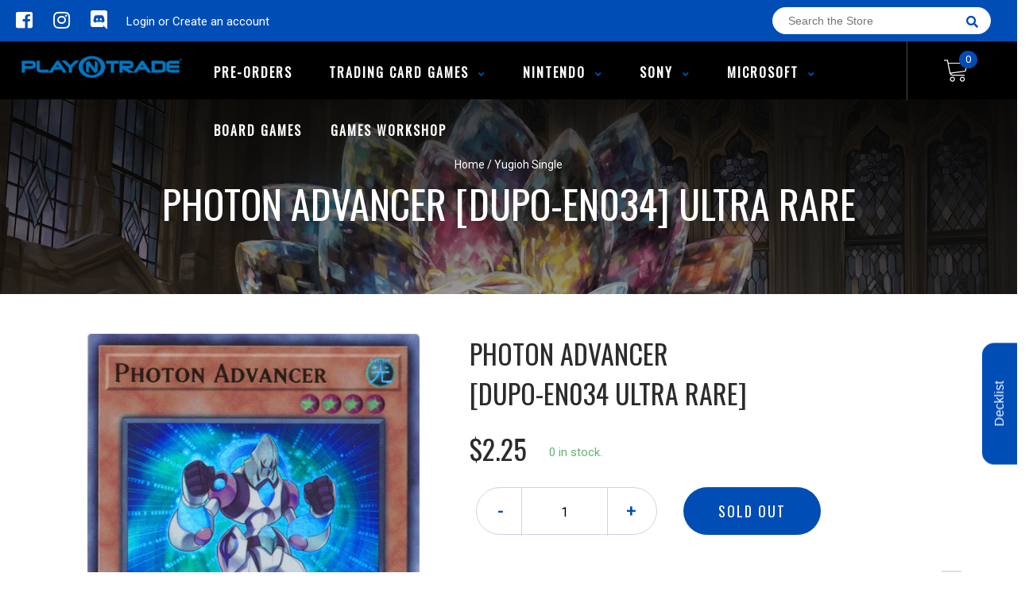

--- FILE ---
content_type: text/html; charset=utf-8
request_url: https://playntradewpg.com/products/photon-advancer-dupo-en034-ultra-rare
body_size: 27050
content:
<!doctype html>
<!--[if IE 8]><html class="no-js lt-ie9" lang="en"> <![endif]-->
<!--[if IE 9 ]><html class="ie9 no-js"> <![endif]-->
<!--[if (gt IE 9)|!(IE)]><!-->
<html class="no-js no-touch bodyScroll">
<!--<![endif]-->

<head>


  <!-- Basic page needs ================================================== -->
  <meta charset="utf-8">
  <meta http-equiv="X-UA-Compatible" content="IE=edge,chrome=1">

  
  <link rel="shortcut icon" href="//playntradewpg.com/cdn/shop/t/2/assets/favicon.png?v=55734471169502154551608233512" type="image/png" />
  

  <!-- Title and description ================================================== -->
  <title>
    Photon Advancer [DUPO-EN034] Ultra Rare &ndash;
    Play N Trade Winnipeg
  </title>

  
  <meta name="description" content="Set: Duel Power Card type: Effect Monster Rarity: Ultra Rare Attack: 1000 Defense: 1000 If a &quot;Photon&quot; monster is on the field, you can Special Summon this card (from your hand). You can only Special Summon &quot;Photon Advancer&quot; once per turn this way. Gains 1000 ATK if another &quot;Photon&quot; monster is on the field.">
  

  <!-- Helpers ================================================== -->
  <meta property="og:site_name" content="Play N Trade Winnipeg">
<meta property="og:url" content="https://playntradewpg.com/products/photon-advancer-dupo-en034-ultra-rare">
<meta property="og:title" content="Photon Advancer [DUPO-EN034] Ultra Rare">
<meta property="og:type" content="product">
<meta property="og:description" content="Set: Duel Power Card type: Effect Monster Rarity: Ultra Rare Attack: 1000 Defense: 1000 If a &quot;Photon&quot; monster is on the field, you can Special Summon this card (from your hand). You can only Special Summon &quot;Photon Advancer&quot; once per turn this way. Gains 1000 ATK if another &quot;Photon&quot; monster is on the field."><meta property="og:price:amount" content="1.75">
  <meta property="og:price:currency" content="CAD"><meta property="og:image" content="http://playntradewpg.com/cdn/shop/products/a9af42af-29bd-5913-b6f0-883b674bbfbd_9c3180eb-14b6-43a2-9f17-2cd998d1684f_1024x1024.png?v=1636786765">
<meta property="og:image:secure_url" content="https://playntradewpg.com/cdn/shop/products/a9af42af-29bd-5913-b6f0-883b674bbfbd_9c3180eb-14b6-43a2-9f17-2cd998d1684f_1024x1024.png?v=1636786765">

<meta name="twitter:site" content="@">
<meta name="twitter:card" content="summary_large_image">
<meta name="twitter:title" content="Photon Advancer [DUPO-EN034] Ultra Rare">
<meta name="twitter:description" content="Set: Duel Power Card type: Effect Monster Rarity: Ultra Rare Attack: 1000 Defense: 1000 If a &quot;Photon&quot; monster is on the field, you can Special Summon this card (from your hand). You can only Special Summon &quot;Photon Advancer&quot; once per turn this way. Gains 1000 ATK if another &quot;Photon&quot; monster is on the field.">
<meta name="twitter:image:width" content="480">
<meta name="twitter:image:height" content="480">
<meta name="twitter:image" content="http://playntradewpg.com/cdn/shop/products/a9af42af-29bd-5913-b6f0-883b674bbfbd_9c3180eb-14b6-43a2-9f17-2cd998d1684f_1024x1024.png?v=1636786765">

  <link rel="canonical" href="https://playntradewpg.com/products/photon-advancer-dupo-en034-ultra-rare">
  <meta name="viewport" content="width=device-width, initial-scale=1, maximum-scale=1">
  <meta name="theme-color" content="#004db6">

  <!-- CSS ================================================== -->
  <link href="//playntradewpg.com/cdn/shop/t/2/assets/owl.carousel.css?v=106302052618315826841604877846" rel="stylesheet" type="text/css" media="all" />
  <link href="//playntradewpg.com/cdn/shop/t/2/assets/lightbox.css?v=120165229416469327061604877854" rel="stylesheet" type="text/css" media="all" />
  <link href="//playntradewpg.com/cdn/shop/t/2/assets/stylesheet.scss.css?v=145489966466029582641637780967" rel="stylesheet" type="text/css" media="all" />
  <link href="//playntradewpg.com/cdn/shop/t/2/assets/customCss.scss.css?v=111603181540343972631604877791" rel="stylesheet" type="text/css" media="all" />
  <link rel="stylesheet" href="https://use.fontawesome.com/releases/v5.8.1/css/all.css"
    integrity="sha384-50oBUHEmvpQ+1lW4y57PTFmhCaXp0ML5d60M1M7uH2+nqUivzIebhndOJK28anvf" crossorigin="anonymous">
  <link rel="stylesheet" href="https://stackpath.bootstrapcdn.com/bootstrap/4.3.1/css/bootstrap.min.css"
    integrity="sha384-ggOyR0iXCbMQv3Xipma34MD+dH/1fQ784/j6cY/iJTQUOhcWr7x9JvoRxT2MZw1T" crossorigin="anonymous">
  <link href="https://fonts.googleapis.com/css?family=Roboto&display=swap" rel="stylesheet">
  <link href="https://fonts.googleapis.com/css?family=Oswald&display=swap" rel="stylesheet">
  <link href="https://cdn.binderpos.com/eventCalendar.css" rel="stylesheet" type="text/css" media="all" />
  <link rel="stylesheet" type="text/css" href="https://cdn.jsdelivr.net/npm/toastify-js/src/toastify.min.css">
  <link href="https://cdnjs.cloudflare.com/ajax/libs/select2/4.0.8/css/select2.min.css" rel="stylesheet" />
  <link href="//cdn.jsdelivr.net/npm/mana-font@latest/css/mana.css" rel="stylesheet" type="text/css" />
  <link href="https://fonts.googleapis.com/css?family=Poppins&display=swap" rel="stylesheet">

  <!-- Header hook for plugins ================================================== -->
  <link href="//playntradewpg.com/cdn/shop/t/2/assets/globopreorder.css?v=136809855533642004691604877853" rel="stylesheet" type="text/css" media="all" />

    <script type="text/javascript">
        var GPOProduct = {
            "product": {
                "id": 6069992816834,
                "variants": {
                    
                        37521948377282 : {
                            "id": 37521948377282,
                            "inventory_management": "shopify",
                            "inventory_policy": "deny",
                            "inventory_quantity": 0
                        }
                        ,
                        37521948573890 : {
                            "id": 37521948573890,
                            "inventory_management": "shopify",
                            "inventory_policy": "deny",
                            "inventory_quantity": 0
                        }
                        ,
                        37521948836034 : {
                            "id": 37521948836034,
                            "inventory_management": "shopify",
                            "inventory_policy": "deny",
                            "inventory_quantity": 0
                        }
                        ,
                        37521949032642 : {
                            "id": 37521949032642,
                            "inventory_management": "shopify",
                            "inventory_policy": "deny",
                            "inventory_quantity": 0
                        }
                        ,
                        37521949327554 : {
                            "id": 37521949327554,
                            "inventory_management": "shopify",
                            "inventory_policy": "deny",
                            "inventory_quantity": 0
                        }
                        ,
                        37521949655234 : {
                            "id": 37521949655234,
                            "inventory_management": "shopify",
                            "inventory_policy": "deny",
                            "inventory_quantity": 0
                        }
                        ,
                        37521949851842 : {
                            "id": 37521949851842,
                            "inventory_management": "shopify",
                            "inventory_policy": "deny",
                            "inventory_quantity": 0
                        }
                        ,
                        37521950081218 : {
                            "id": 37521950081218,
                            "inventory_management": "shopify",
                            "inventory_policy": "deny",
                            "inventory_quantity": 0
                        }
                        ,
                        37521950343362 : {
                            "id": 37521950343362,
                            "inventory_management": "shopify",
                            "inventory_policy": "deny",
                            "inventory_quantity": 0
                        }
                        ,
                        37521950539970 : {
                            "id": 37521950539970,
                            "inventory_management": "shopify",
                            "inventory_policy": "deny",
                            "inventory_quantity": 0
                        }
                        
                },
                "selected_variant":
                    37521948377282
                
            }
        };
    </script>


<script src="//playntradewpg.com/cdn/shop/t/2/assets/globopreorder_params.js?v=134743314696610806101604877850"></script>
<script src="//playntradewpg.com/cdn/shop/t/2/assets/globopreorder.js?v=151090997663000136581604877851" defer="defer"></script>
<script>window.performance && window.performance.mark && window.performance.mark('shopify.content_for_header.start');</script><meta id="shopify-digital-wallet" name="shopify-digital-wallet" content="/51034882242/digital_wallets/dialog">
<link rel="alternate" type="application/json+oembed" href="https://playntradewpg.com/products/photon-advancer-dupo-en034-ultra-rare.oembed">
<script async="async" src="/checkouts/internal/preloads.js?locale=en-CA"></script>
<script id="shopify-features" type="application/json">{"accessToken":"0519fd0e24464f2bf3a4b808c686f0a4","betas":["rich-media-storefront-analytics"],"domain":"playntradewpg.com","predictiveSearch":true,"shopId":51034882242,"locale":"en"}</script>
<script>var Shopify = Shopify || {};
Shopify.shop = "play-n-trade-winnipeg.myshopify.com";
Shopify.locale = "en";
Shopify.currency = {"active":"CAD","rate":"1.0"};
Shopify.country = "CA";
Shopify.theme = {"name":"BinderPOS Theme v2.0","id":115433799874,"schema_name":null,"schema_version":null,"theme_store_id":null,"role":"main"};
Shopify.theme.handle = "null";
Shopify.theme.style = {"id":null,"handle":null};
Shopify.cdnHost = "playntradewpg.com/cdn";
Shopify.routes = Shopify.routes || {};
Shopify.routes.root = "/";</script>
<script type="module">!function(o){(o.Shopify=o.Shopify||{}).modules=!0}(window);</script>
<script>!function(o){function n(){var o=[];function n(){o.push(Array.prototype.slice.apply(arguments))}return n.q=o,n}var t=o.Shopify=o.Shopify||{};t.loadFeatures=n(),t.autoloadFeatures=n()}(window);</script>
<script id="shop-js-analytics" type="application/json">{"pageType":"product"}</script>
<script defer="defer" async type="module" src="//playntradewpg.com/cdn/shopifycloud/shop-js/modules/v2/client.init-shop-cart-sync_BdyHc3Nr.en.esm.js"></script>
<script defer="defer" async type="module" src="//playntradewpg.com/cdn/shopifycloud/shop-js/modules/v2/chunk.common_Daul8nwZ.esm.js"></script>
<script type="module">
  await import("//playntradewpg.com/cdn/shopifycloud/shop-js/modules/v2/client.init-shop-cart-sync_BdyHc3Nr.en.esm.js");
await import("//playntradewpg.com/cdn/shopifycloud/shop-js/modules/v2/chunk.common_Daul8nwZ.esm.js");

  window.Shopify.SignInWithShop?.initShopCartSync?.({"fedCMEnabled":true,"windoidEnabled":true});

</script>
<script>(function() {
  var isLoaded = false;
  function asyncLoad() {
    if (isLoaded) return;
    isLoaded = true;
    var urls = ["https:\/\/js.smile.io\/v1\/smile-shopify.js?shop=play-n-trade-winnipeg.myshopify.com"];
    for (var i = 0; i < urls.length; i++) {
      var s = document.createElement('script');
      s.type = 'text/javascript';
      s.async = true;
      s.src = urls[i];
      var x = document.getElementsByTagName('script')[0];
      x.parentNode.insertBefore(s, x);
    }
  };
  if(window.attachEvent) {
    window.attachEvent('onload', asyncLoad);
  } else {
    window.addEventListener('load', asyncLoad, false);
  }
})();</script>
<script id="__st">var __st={"a":51034882242,"offset":-21600,"reqid":"4bce70f0-4d19-4619-b00c-b746478a7def-1768970196","pageurl":"playntradewpg.com\/products\/photon-advancer-dupo-en034-ultra-rare","u":"e06a45d49589","p":"product","rtyp":"product","rid":6069992816834};</script>
<script>window.ShopifyPaypalV4VisibilityTracking = true;</script>
<script id="captcha-bootstrap">!function(){'use strict';const t='contact',e='account',n='new_comment',o=[[t,t],['blogs',n],['comments',n],[t,'customer']],c=[[e,'customer_login'],[e,'guest_login'],[e,'recover_customer_password'],[e,'create_customer']],r=t=>t.map((([t,e])=>`form[action*='/${t}']:not([data-nocaptcha='true']) input[name='form_type'][value='${e}']`)).join(','),a=t=>()=>t?[...document.querySelectorAll(t)].map((t=>t.form)):[];function s(){const t=[...o],e=r(t);return a(e)}const i='password',u='form_key',d=['recaptcha-v3-token','g-recaptcha-response','h-captcha-response',i],f=()=>{try{return window.sessionStorage}catch{return}},m='__shopify_v',_=t=>t.elements[u];function p(t,e,n=!1){try{const o=window.sessionStorage,c=JSON.parse(o.getItem(e)),{data:r}=function(t){const{data:e,action:n}=t;return t[m]||n?{data:e,action:n}:{data:t,action:n}}(c);for(const[e,n]of Object.entries(r))t.elements[e]&&(t.elements[e].value=n);n&&o.removeItem(e)}catch(o){console.error('form repopulation failed',{error:o})}}const l='form_type',E='cptcha';function T(t){t.dataset[E]=!0}const w=window,h=w.document,L='Shopify',v='ce_forms',y='captcha';let A=!1;((t,e)=>{const n=(g='f06e6c50-85a8-45c8-87d0-21a2b65856fe',I='https://cdn.shopify.com/shopifycloud/storefront-forms-hcaptcha/ce_storefront_forms_captcha_hcaptcha.v1.5.2.iife.js',D={infoText:'Protected by hCaptcha',privacyText:'Privacy',termsText:'Terms'},(t,e,n)=>{const o=w[L][v],c=o.bindForm;if(c)return c(t,g,e,D).then(n);var r;o.q.push([[t,g,e,D],n]),r=I,A||(h.body.append(Object.assign(h.createElement('script'),{id:'captcha-provider',async:!0,src:r})),A=!0)});var g,I,D;w[L]=w[L]||{},w[L][v]=w[L][v]||{},w[L][v].q=[],w[L][y]=w[L][y]||{},w[L][y].protect=function(t,e){n(t,void 0,e),T(t)},Object.freeze(w[L][y]),function(t,e,n,w,h,L){const[v,y,A,g]=function(t,e,n){const i=e?o:[],u=t?c:[],d=[...i,...u],f=r(d),m=r(i),_=r(d.filter((([t,e])=>n.includes(e))));return[a(f),a(m),a(_),s()]}(w,h,L),I=t=>{const e=t.target;return e instanceof HTMLFormElement?e:e&&e.form},D=t=>v().includes(t);t.addEventListener('submit',(t=>{const e=I(t);if(!e)return;const n=D(e)&&!e.dataset.hcaptchaBound&&!e.dataset.recaptchaBound,o=_(e),c=g().includes(e)&&(!o||!o.value);(n||c)&&t.preventDefault(),c&&!n&&(function(t){try{if(!f())return;!function(t){const e=f();if(!e)return;const n=_(t);if(!n)return;const o=n.value;o&&e.removeItem(o)}(t);const e=Array.from(Array(32),(()=>Math.random().toString(36)[2])).join('');!function(t,e){_(t)||t.append(Object.assign(document.createElement('input'),{type:'hidden',name:u})),t.elements[u].value=e}(t,e),function(t,e){const n=f();if(!n)return;const o=[...t.querySelectorAll(`input[type='${i}']`)].map((({name:t})=>t)),c=[...d,...o],r={};for(const[a,s]of new FormData(t).entries())c.includes(a)||(r[a]=s);n.setItem(e,JSON.stringify({[m]:1,action:t.action,data:r}))}(t,e)}catch(e){console.error('failed to persist form',e)}}(e),e.submit())}));const S=(t,e)=>{t&&!t.dataset[E]&&(n(t,e.some((e=>e===t))),T(t))};for(const o of['focusin','change'])t.addEventListener(o,(t=>{const e=I(t);D(e)&&S(e,y())}));const B=e.get('form_key'),M=e.get(l),P=B&&M;t.addEventListener('DOMContentLoaded',(()=>{const t=y();if(P)for(const e of t)e.elements[l].value===M&&p(e,B);[...new Set([...A(),...v().filter((t=>'true'===t.dataset.shopifyCaptcha))])].forEach((e=>S(e,t)))}))}(h,new URLSearchParams(w.location.search),n,t,e,['guest_login'])})(!0,!0)}();</script>
<script integrity="sha256-4kQ18oKyAcykRKYeNunJcIwy7WH5gtpwJnB7kiuLZ1E=" data-source-attribution="shopify.loadfeatures" defer="defer" src="//playntradewpg.com/cdn/shopifycloud/storefront/assets/storefront/load_feature-a0a9edcb.js" crossorigin="anonymous"></script>
<script data-source-attribution="shopify.dynamic_checkout.dynamic.init">var Shopify=Shopify||{};Shopify.PaymentButton=Shopify.PaymentButton||{isStorefrontPortableWallets:!0,init:function(){window.Shopify.PaymentButton.init=function(){};var t=document.createElement("script");t.src="https://playntradewpg.com/cdn/shopifycloud/portable-wallets/latest/portable-wallets.en.js",t.type="module",document.head.appendChild(t)}};
</script>
<script data-source-attribution="shopify.dynamic_checkout.buyer_consent">
  function portableWalletsHideBuyerConsent(e){var t=document.getElementById("shopify-buyer-consent"),n=document.getElementById("shopify-subscription-policy-button");t&&n&&(t.classList.add("hidden"),t.setAttribute("aria-hidden","true"),n.removeEventListener("click",e))}function portableWalletsShowBuyerConsent(e){var t=document.getElementById("shopify-buyer-consent"),n=document.getElementById("shopify-subscription-policy-button");t&&n&&(t.classList.remove("hidden"),t.removeAttribute("aria-hidden"),n.addEventListener("click",e))}window.Shopify?.PaymentButton&&(window.Shopify.PaymentButton.hideBuyerConsent=portableWalletsHideBuyerConsent,window.Shopify.PaymentButton.showBuyerConsent=portableWalletsShowBuyerConsent);
</script>
<script data-source-attribution="shopify.dynamic_checkout.cart.bootstrap">document.addEventListener("DOMContentLoaded",(function(){function t(){return document.querySelector("shopify-accelerated-checkout-cart, shopify-accelerated-checkout")}if(t())Shopify.PaymentButton.init();else{new MutationObserver((function(e,n){t()&&(Shopify.PaymentButton.init(),n.disconnect())})).observe(document.body,{childList:!0,subtree:!0})}}));
</script>
<script id="sections-script" data-sections="product-template" defer="defer" src="//playntradewpg.com/cdn/shop/t/2/compiled_assets/scripts.js?v=1106"></script>
<script>window.performance && window.performance.mark && window.performance.mark('shopify.content_for_header.end');</script>
  <!-- /snippets/oldIE-js.liquid -->


<!--[if lt IE 9]>
<script src="//cdnjs.cloudflare.com/ajax/libs/html5shiv/3.7.2/html5shiv.min.js" type="text/javascript"></script>
<script src="//playntradewpg.com/cdn/shop/t/2/assets/respond.min.js?v=95960403441832019361604877840" type="text/javascript"></script>
<link href="//playntradewpg.com/cdn/shop/t/2/assets/respond-proxy.html" id="respond-proxy" rel="respond-proxy" />
<link href="//playntradewpg.com/search?q=a442c446ee6c64619aae8fa4ad3dcc42" id="respond-redirect" rel="respond-redirect" />
<script src="//playntradewpg.com/search?q=a442c446ee6c64619aae8fa4ad3dcc42" type="text/javascript"></script>
<![endif]-->


  
  <script src="//ajax.googleapis.com/ajax/libs/jquery/1.11.0/jquery.min.js" type="text/javascript"></script>
  <script src="//playntradewpg.com/cdn/shop/t/2/assets/modernizr.min.js?v=170583868966104506851604877835" type="text/javascript"></script>
  <script src="//playntradewpg.com/cdn/shop/t/2/assets/owl.carousel.js?v=56508231244457339441604877855" type="text/javascript"></script>

  <!--   <script src="//playntradewpg.com/cdn/shop/t/2/assets/theme.js?v=21735598837775854091604877853" type="text/javascript"></script> -->

  
  
  <!-- jQuery UI -->
  <!-- Global site tag (gtag.js) - Google Analytics -->
<script async src="https://www.googletagmanager.com/gtag/js?id=UA-152494552-1"></script>
<script>
  window.dataLayer = window.dataLayer || [];
  function gtag(){dataLayer.push(arguments);}
  gtag('js', new Date());

  gtag('config', 'UA-152494552-1');
</script>
<link href="https://monorail-edge.shopifysvc.com" rel="dns-prefetch">
<script>(function(){if ("sendBeacon" in navigator && "performance" in window) {try {var session_token_from_headers = performance.getEntriesByType('navigation')[0].serverTiming.find(x => x.name == '_s').description;} catch {var session_token_from_headers = undefined;}var session_cookie_matches = document.cookie.match(/_shopify_s=([^;]*)/);var session_token_from_cookie = session_cookie_matches && session_cookie_matches.length === 2 ? session_cookie_matches[1] : "";var session_token = session_token_from_headers || session_token_from_cookie || "";function handle_abandonment_event(e) {var entries = performance.getEntries().filter(function(entry) {return /monorail-edge.shopifysvc.com/.test(entry.name);});if (!window.abandonment_tracked && entries.length === 0) {window.abandonment_tracked = true;var currentMs = Date.now();var navigation_start = performance.timing.navigationStart;var payload = {shop_id: 51034882242,url: window.location.href,navigation_start,duration: currentMs - navigation_start,session_token,page_type: "product"};window.navigator.sendBeacon("https://monorail-edge.shopifysvc.com/v1/produce", JSON.stringify({schema_id: "online_store_buyer_site_abandonment/1.1",payload: payload,metadata: {event_created_at_ms: currentMs,event_sent_at_ms: currentMs}}));}}window.addEventListener('pagehide', handle_abandonment_event);}}());</script>
<script id="web-pixels-manager-setup">(function e(e,d,r,n,o){if(void 0===o&&(o={}),!Boolean(null===(a=null===(i=window.Shopify)||void 0===i?void 0:i.analytics)||void 0===a?void 0:a.replayQueue)){var i,a;window.Shopify=window.Shopify||{};var t=window.Shopify;t.analytics=t.analytics||{};var s=t.analytics;s.replayQueue=[],s.publish=function(e,d,r){return s.replayQueue.push([e,d,r]),!0};try{self.performance.mark("wpm:start")}catch(e){}var l=function(){var e={modern:/Edge?\/(1{2}[4-9]|1[2-9]\d|[2-9]\d{2}|\d{4,})\.\d+(\.\d+|)|Firefox\/(1{2}[4-9]|1[2-9]\d|[2-9]\d{2}|\d{4,})\.\d+(\.\d+|)|Chrom(ium|e)\/(9{2}|\d{3,})\.\d+(\.\d+|)|(Maci|X1{2}).+ Version\/(15\.\d+|(1[6-9]|[2-9]\d|\d{3,})\.\d+)([,.]\d+|)( \(\w+\)|)( Mobile\/\w+|) Safari\/|Chrome.+OPR\/(9{2}|\d{3,})\.\d+\.\d+|(CPU[ +]OS|iPhone[ +]OS|CPU[ +]iPhone|CPU IPhone OS|CPU iPad OS)[ +]+(15[._]\d+|(1[6-9]|[2-9]\d|\d{3,})[._]\d+)([._]\d+|)|Android:?[ /-](13[3-9]|1[4-9]\d|[2-9]\d{2}|\d{4,})(\.\d+|)(\.\d+|)|Android.+Firefox\/(13[5-9]|1[4-9]\d|[2-9]\d{2}|\d{4,})\.\d+(\.\d+|)|Android.+Chrom(ium|e)\/(13[3-9]|1[4-9]\d|[2-9]\d{2}|\d{4,})\.\d+(\.\d+|)|SamsungBrowser\/([2-9]\d|\d{3,})\.\d+/,legacy:/Edge?\/(1[6-9]|[2-9]\d|\d{3,})\.\d+(\.\d+|)|Firefox\/(5[4-9]|[6-9]\d|\d{3,})\.\d+(\.\d+|)|Chrom(ium|e)\/(5[1-9]|[6-9]\d|\d{3,})\.\d+(\.\d+|)([\d.]+$|.*Safari\/(?![\d.]+ Edge\/[\d.]+$))|(Maci|X1{2}).+ Version\/(10\.\d+|(1[1-9]|[2-9]\d|\d{3,})\.\d+)([,.]\d+|)( \(\w+\)|)( Mobile\/\w+|) Safari\/|Chrome.+OPR\/(3[89]|[4-9]\d|\d{3,})\.\d+\.\d+|(CPU[ +]OS|iPhone[ +]OS|CPU[ +]iPhone|CPU IPhone OS|CPU iPad OS)[ +]+(10[._]\d+|(1[1-9]|[2-9]\d|\d{3,})[._]\d+)([._]\d+|)|Android:?[ /-](13[3-9]|1[4-9]\d|[2-9]\d{2}|\d{4,})(\.\d+|)(\.\d+|)|Mobile Safari.+OPR\/([89]\d|\d{3,})\.\d+\.\d+|Android.+Firefox\/(13[5-9]|1[4-9]\d|[2-9]\d{2}|\d{4,})\.\d+(\.\d+|)|Android.+Chrom(ium|e)\/(13[3-9]|1[4-9]\d|[2-9]\d{2}|\d{4,})\.\d+(\.\d+|)|Android.+(UC? ?Browser|UCWEB|U3)[ /]?(15\.([5-9]|\d{2,})|(1[6-9]|[2-9]\d|\d{3,})\.\d+)\.\d+|SamsungBrowser\/(5\.\d+|([6-9]|\d{2,})\.\d+)|Android.+MQ{2}Browser\/(14(\.(9|\d{2,})|)|(1[5-9]|[2-9]\d|\d{3,})(\.\d+|))(\.\d+|)|K[Aa][Ii]OS\/(3\.\d+|([4-9]|\d{2,})\.\d+)(\.\d+|)/},d=e.modern,r=e.legacy,n=navigator.userAgent;return n.match(d)?"modern":n.match(r)?"legacy":"unknown"}(),u="modern"===l?"modern":"legacy",c=(null!=n?n:{modern:"",legacy:""})[u],f=function(e){return[e.baseUrl,"/wpm","/b",e.hashVersion,"modern"===e.buildTarget?"m":"l",".js"].join("")}({baseUrl:d,hashVersion:r,buildTarget:u}),m=function(e){var d=e.version,r=e.bundleTarget,n=e.surface,o=e.pageUrl,i=e.monorailEndpoint;return{emit:function(e){var a=e.status,t=e.errorMsg,s=(new Date).getTime(),l=JSON.stringify({metadata:{event_sent_at_ms:s},events:[{schema_id:"web_pixels_manager_load/3.1",payload:{version:d,bundle_target:r,page_url:o,status:a,surface:n,error_msg:t},metadata:{event_created_at_ms:s}}]});if(!i)return console&&console.warn&&console.warn("[Web Pixels Manager] No Monorail endpoint provided, skipping logging."),!1;try{return self.navigator.sendBeacon.bind(self.navigator)(i,l)}catch(e){}var u=new XMLHttpRequest;try{return u.open("POST",i,!0),u.setRequestHeader("Content-Type","text/plain"),u.send(l),!0}catch(e){return console&&console.warn&&console.warn("[Web Pixels Manager] Got an unhandled error while logging to Monorail."),!1}}}}({version:r,bundleTarget:l,surface:e.surface,pageUrl:self.location.href,monorailEndpoint:e.monorailEndpoint});try{o.browserTarget=l,function(e){var d=e.src,r=e.async,n=void 0===r||r,o=e.onload,i=e.onerror,a=e.sri,t=e.scriptDataAttributes,s=void 0===t?{}:t,l=document.createElement("script"),u=document.querySelector("head"),c=document.querySelector("body");if(l.async=n,l.src=d,a&&(l.integrity=a,l.crossOrigin="anonymous"),s)for(var f in s)if(Object.prototype.hasOwnProperty.call(s,f))try{l.dataset[f]=s[f]}catch(e){}if(o&&l.addEventListener("load",o),i&&l.addEventListener("error",i),u)u.appendChild(l);else{if(!c)throw new Error("Did not find a head or body element to append the script");c.appendChild(l)}}({src:f,async:!0,onload:function(){if(!function(){var e,d;return Boolean(null===(d=null===(e=window.Shopify)||void 0===e?void 0:e.analytics)||void 0===d?void 0:d.initialized)}()){var d=window.webPixelsManager.init(e)||void 0;if(d){var r=window.Shopify.analytics;r.replayQueue.forEach((function(e){var r=e[0],n=e[1],o=e[2];d.publishCustomEvent(r,n,o)})),r.replayQueue=[],r.publish=d.publishCustomEvent,r.visitor=d.visitor,r.initialized=!0}}},onerror:function(){return m.emit({status:"failed",errorMsg:"".concat(f," has failed to load")})},sri:function(e){var d=/^sha384-[A-Za-z0-9+/=]+$/;return"string"==typeof e&&d.test(e)}(c)?c:"",scriptDataAttributes:o}),m.emit({status:"loading"})}catch(e){m.emit({status:"failed",errorMsg:(null==e?void 0:e.message)||"Unknown error"})}}})({shopId: 51034882242,storefrontBaseUrl: "https://playntradewpg.com",extensionsBaseUrl: "https://extensions.shopifycdn.com/cdn/shopifycloud/web-pixels-manager",monorailEndpoint: "https://monorail-edge.shopifysvc.com/unstable/produce_batch",surface: "storefront-renderer",enabledBetaFlags: ["2dca8a86"],webPixelsConfigList: [{"id":"291537202","configuration":"{\"pixel_id\":\"460894988237075\",\"pixel_type\":\"facebook_pixel\",\"metaapp_system_user_token\":\"-\"}","eventPayloadVersion":"v1","runtimeContext":"OPEN","scriptVersion":"ca16bc87fe92b6042fbaa3acc2fbdaa6","type":"APP","apiClientId":2329312,"privacyPurposes":["ANALYTICS","MARKETING","SALE_OF_DATA"],"dataSharingAdjustments":{"protectedCustomerApprovalScopes":["read_customer_address","read_customer_email","read_customer_name","read_customer_personal_data","read_customer_phone"]}},{"id":"shopify-app-pixel","configuration":"{}","eventPayloadVersion":"v1","runtimeContext":"STRICT","scriptVersion":"0450","apiClientId":"shopify-pixel","type":"APP","privacyPurposes":["ANALYTICS","MARKETING"]},{"id":"shopify-custom-pixel","eventPayloadVersion":"v1","runtimeContext":"LAX","scriptVersion":"0450","apiClientId":"shopify-pixel","type":"CUSTOM","privacyPurposes":["ANALYTICS","MARKETING"]}],isMerchantRequest: false,initData: {"shop":{"name":"Play N Trade Winnipeg","paymentSettings":{"currencyCode":"CAD"},"myshopifyDomain":"play-n-trade-winnipeg.myshopify.com","countryCode":"CA","storefrontUrl":"https:\/\/playntradewpg.com"},"customer":null,"cart":null,"checkout":null,"productVariants":[{"price":{"amount":2.25,"currencyCode":"CAD"},"product":{"title":"Photon Advancer [DUPO-EN034] Ultra Rare","vendor":"Yu-Gi-Oh!","id":"6069992816834","untranslatedTitle":"Photon Advancer [DUPO-EN034] Ultra Rare","url":"\/products\/photon-advancer-dupo-en034-ultra-rare","type":"Yugioh Single"},"id":"37521948377282","image":{"src":"\/\/playntradewpg.com\/cdn\/shop\/products\/a9af42af-29bd-5913-b6f0-883b674bbfbd_9c3180eb-14b6-43a2-9f17-2cd998d1684f.png?v=1636786765"},"sku":"ygo-40-UL-1","title":"Near Mint Unlimited","untranslatedTitle":"Near Mint Unlimited"},{"price":{"amount":2.25,"currencyCode":"CAD"},"product":{"title":"Photon Advancer [DUPO-EN034] Ultra Rare","vendor":"Yu-Gi-Oh!","id":"6069992816834","untranslatedTitle":"Photon Advancer [DUPO-EN034] Ultra Rare","url":"\/products\/photon-advancer-dupo-en034-ultra-rare","type":"Yugioh Single"},"id":"37521948573890","image":{"src":"\/\/playntradewpg.com\/cdn\/shop\/products\/a9af42af-29bd-5913-b6f0-883b674bbfbd_9c3180eb-14b6-43a2-9f17-2cd998d1684f.png?v=1636786765"},"sku":"ygo-40-UL-2","title":"Lightly Played Unlimited","untranslatedTitle":"Lightly Played Unlimited"},{"price":{"amount":2.0,"currencyCode":"CAD"},"product":{"title":"Photon Advancer [DUPO-EN034] Ultra Rare","vendor":"Yu-Gi-Oh!","id":"6069992816834","untranslatedTitle":"Photon Advancer [DUPO-EN034] Ultra Rare","url":"\/products\/photon-advancer-dupo-en034-ultra-rare","type":"Yugioh Single"},"id":"37521948836034","image":{"src":"\/\/playntradewpg.com\/cdn\/shop\/products\/a9af42af-29bd-5913-b6f0-883b674bbfbd_9c3180eb-14b6-43a2-9f17-2cd998d1684f.png?v=1636786765"},"sku":"ygo-40-UL-3","title":"Moderately Played Unlimited","untranslatedTitle":"Moderately Played Unlimited"},{"price":{"amount":1.75,"currencyCode":"CAD"},"product":{"title":"Photon Advancer [DUPO-EN034] Ultra Rare","vendor":"Yu-Gi-Oh!","id":"6069992816834","untranslatedTitle":"Photon Advancer [DUPO-EN034] Ultra Rare","url":"\/products\/photon-advancer-dupo-en034-ultra-rare","type":"Yugioh Single"},"id":"37521949032642","image":{"src":"\/\/playntradewpg.com\/cdn\/shop\/products\/a9af42af-29bd-5913-b6f0-883b674bbfbd_9c3180eb-14b6-43a2-9f17-2cd998d1684f.png?v=1636786765"},"sku":"ygo-40-UL-4","title":"Heavily Played Unlimited","untranslatedTitle":"Heavily Played Unlimited"},{"price":{"amount":1.75,"currencyCode":"CAD"},"product":{"title":"Photon Advancer [DUPO-EN034] Ultra Rare","vendor":"Yu-Gi-Oh!","id":"6069992816834","untranslatedTitle":"Photon Advancer [DUPO-EN034] Ultra Rare","url":"\/products\/photon-advancer-dupo-en034-ultra-rare","type":"Yugioh Single"},"id":"37521949327554","image":{"src":"\/\/playntradewpg.com\/cdn\/shop\/products\/a9af42af-29bd-5913-b6f0-883b674bbfbd_9c3180eb-14b6-43a2-9f17-2cd998d1684f.png?v=1636786765"},"sku":"ygo-40-UL-5","title":"Damaged Unlimited","untranslatedTitle":"Damaged Unlimited"},{"price":{"amount":2.25,"currencyCode":"CAD"},"product":{"title":"Photon Advancer [DUPO-EN034] Ultra Rare","vendor":"Yu-Gi-Oh!","id":"6069992816834","untranslatedTitle":"Photon Advancer [DUPO-EN034] Ultra Rare","url":"\/products\/photon-advancer-dupo-en034-ultra-rare","type":"Yugioh Single"},"id":"37521949655234","image":{"src":"\/\/playntradewpg.com\/cdn\/shop\/products\/a9af42af-29bd-5913-b6f0-883b674bbfbd_9c3180eb-14b6-43a2-9f17-2cd998d1684f.png?v=1636786765"},"sku":"ygo-40-1E-1","title":"Near Mint 1st Edition","untranslatedTitle":"Near Mint 1st Edition"},{"price":{"amount":2.25,"currencyCode":"CAD"},"product":{"title":"Photon Advancer [DUPO-EN034] Ultra Rare","vendor":"Yu-Gi-Oh!","id":"6069992816834","untranslatedTitle":"Photon Advancer [DUPO-EN034] Ultra Rare","url":"\/products\/photon-advancer-dupo-en034-ultra-rare","type":"Yugioh Single"},"id":"37521949851842","image":{"src":"\/\/playntradewpg.com\/cdn\/shop\/products\/a9af42af-29bd-5913-b6f0-883b674bbfbd_9c3180eb-14b6-43a2-9f17-2cd998d1684f.png?v=1636786765"},"sku":"ygo-40-1E-2","title":"Lightly Played 1st Edition","untranslatedTitle":"Lightly Played 1st Edition"},{"price":{"amount":2.0,"currencyCode":"CAD"},"product":{"title":"Photon Advancer [DUPO-EN034] Ultra Rare","vendor":"Yu-Gi-Oh!","id":"6069992816834","untranslatedTitle":"Photon Advancer [DUPO-EN034] Ultra Rare","url":"\/products\/photon-advancer-dupo-en034-ultra-rare","type":"Yugioh Single"},"id":"37521950081218","image":{"src":"\/\/playntradewpg.com\/cdn\/shop\/products\/a9af42af-29bd-5913-b6f0-883b674bbfbd_9c3180eb-14b6-43a2-9f17-2cd998d1684f.png?v=1636786765"},"sku":"ygo-40-1E-3","title":"Moderately Played 1st Edition","untranslatedTitle":"Moderately Played 1st Edition"},{"price":{"amount":1.75,"currencyCode":"CAD"},"product":{"title":"Photon Advancer [DUPO-EN034] Ultra Rare","vendor":"Yu-Gi-Oh!","id":"6069992816834","untranslatedTitle":"Photon Advancer [DUPO-EN034] Ultra Rare","url":"\/products\/photon-advancer-dupo-en034-ultra-rare","type":"Yugioh Single"},"id":"37521950343362","image":{"src":"\/\/playntradewpg.com\/cdn\/shop\/products\/a9af42af-29bd-5913-b6f0-883b674bbfbd_9c3180eb-14b6-43a2-9f17-2cd998d1684f.png?v=1636786765"},"sku":"ygo-40-1E-4","title":"Heavily Played 1st Edition","untranslatedTitle":"Heavily Played 1st Edition"},{"price":{"amount":1.75,"currencyCode":"CAD"},"product":{"title":"Photon Advancer [DUPO-EN034] Ultra Rare","vendor":"Yu-Gi-Oh!","id":"6069992816834","untranslatedTitle":"Photon Advancer [DUPO-EN034] Ultra Rare","url":"\/products\/photon-advancer-dupo-en034-ultra-rare","type":"Yugioh Single"},"id":"37521950539970","image":{"src":"\/\/playntradewpg.com\/cdn\/shop\/products\/a9af42af-29bd-5913-b6f0-883b674bbfbd_9c3180eb-14b6-43a2-9f17-2cd998d1684f.png?v=1636786765"},"sku":"ygo-40-1E-5","title":"Damaged 1st Edition","untranslatedTitle":"Damaged 1st Edition"}],"purchasingCompany":null},},"https://playntradewpg.com/cdn","fcfee988w5aeb613cpc8e4bc33m6693e112",{"modern":"","legacy":""},{"shopId":"51034882242","storefrontBaseUrl":"https:\/\/playntradewpg.com","extensionBaseUrl":"https:\/\/extensions.shopifycdn.com\/cdn\/shopifycloud\/web-pixels-manager","surface":"storefront-renderer","enabledBetaFlags":"[\"2dca8a86\"]","isMerchantRequest":"false","hashVersion":"fcfee988w5aeb613cpc8e4bc33m6693e112","publish":"custom","events":"[[\"page_viewed\",{}],[\"product_viewed\",{\"productVariant\":{\"price\":{\"amount\":2.25,\"currencyCode\":\"CAD\"},\"product\":{\"title\":\"Photon Advancer [DUPO-EN034] Ultra Rare\",\"vendor\":\"Yu-Gi-Oh!\",\"id\":\"6069992816834\",\"untranslatedTitle\":\"Photon Advancer [DUPO-EN034] Ultra Rare\",\"url\":\"\/products\/photon-advancer-dupo-en034-ultra-rare\",\"type\":\"Yugioh Single\"},\"id\":\"37521948377282\",\"image\":{\"src\":\"\/\/playntradewpg.com\/cdn\/shop\/products\/a9af42af-29bd-5913-b6f0-883b674bbfbd_9c3180eb-14b6-43a2-9f17-2cd998d1684f.png?v=1636786765\"},\"sku\":\"ygo-40-UL-1\",\"title\":\"Near Mint Unlimited\",\"untranslatedTitle\":\"Near Mint Unlimited\"}}]]"});</script><script>
  window.ShopifyAnalytics = window.ShopifyAnalytics || {};
  window.ShopifyAnalytics.meta = window.ShopifyAnalytics.meta || {};
  window.ShopifyAnalytics.meta.currency = 'CAD';
  var meta = {"product":{"id":6069992816834,"gid":"gid:\/\/shopify\/Product\/6069992816834","vendor":"Yu-Gi-Oh!","type":"Yugioh Single","handle":"photon-advancer-dupo-en034-ultra-rare","variants":[{"id":37521948377282,"price":225,"name":"Photon Advancer [DUPO-EN034] Ultra Rare - Near Mint Unlimited","public_title":"Near Mint Unlimited","sku":"ygo-40-UL-1"},{"id":37521948573890,"price":225,"name":"Photon Advancer [DUPO-EN034] Ultra Rare - Lightly Played Unlimited","public_title":"Lightly Played Unlimited","sku":"ygo-40-UL-2"},{"id":37521948836034,"price":200,"name":"Photon Advancer [DUPO-EN034] Ultra Rare - Moderately Played Unlimited","public_title":"Moderately Played Unlimited","sku":"ygo-40-UL-3"},{"id":37521949032642,"price":175,"name":"Photon Advancer [DUPO-EN034] Ultra Rare - Heavily Played Unlimited","public_title":"Heavily Played Unlimited","sku":"ygo-40-UL-4"},{"id":37521949327554,"price":175,"name":"Photon Advancer [DUPO-EN034] Ultra Rare - Damaged Unlimited","public_title":"Damaged Unlimited","sku":"ygo-40-UL-5"},{"id":37521949655234,"price":225,"name":"Photon Advancer [DUPO-EN034] Ultra Rare - Near Mint 1st Edition","public_title":"Near Mint 1st Edition","sku":"ygo-40-1E-1"},{"id":37521949851842,"price":225,"name":"Photon Advancer [DUPO-EN034] Ultra Rare - Lightly Played 1st Edition","public_title":"Lightly Played 1st Edition","sku":"ygo-40-1E-2"},{"id":37521950081218,"price":200,"name":"Photon Advancer [DUPO-EN034] Ultra Rare - Moderately Played 1st Edition","public_title":"Moderately Played 1st Edition","sku":"ygo-40-1E-3"},{"id":37521950343362,"price":175,"name":"Photon Advancer [DUPO-EN034] Ultra Rare - Heavily Played 1st Edition","public_title":"Heavily Played 1st Edition","sku":"ygo-40-1E-4"},{"id":37521950539970,"price":175,"name":"Photon Advancer [DUPO-EN034] Ultra Rare - Damaged 1st Edition","public_title":"Damaged 1st Edition","sku":"ygo-40-1E-5"}],"remote":false},"page":{"pageType":"product","resourceType":"product","resourceId":6069992816834,"requestId":"4bce70f0-4d19-4619-b00c-b746478a7def-1768970196"}};
  for (var attr in meta) {
    window.ShopifyAnalytics.meta[attr] = meta[attr];
  }
</script>
<script class="analytics">
  (function () {
    var customDocumentWrite = function(content) {
      var jquery = null;

      if (window.jQuery) {
        jquery = window.jQuery;
      } else if (window.Checkout && window.Checkout.$) {
        jquery = window.Checkout.$;
      }

      if (jquery) {
        jquery('body').append(content);
      }
    };

    var hasLoggedConversion = function(token) {
      if (token) {
        return document.cookie.indexOf('loggedConversion=' + token) !== -1;
      }
      return false;
    }

    var setCookieIfConversion = function(token) {
      if (token) {
        var twoMonthsFromNow = new Date(Date.now());
        twoMonthsFromNow.setMonth(twoMonthsFromNow.getMonth() + 2);

        document.cookie = 'loggedConversion=' + token + '; expires=' + twoMonthsFromNow;
      }
    }

    var trekkie = window.ShopifyAnalytics.lib = window.trekkie = window.trekkie || [];
    if (trekkie.integrations) {
      return;
    }
    trekkie.methods = [
      'identify',
      'page',
      'ready',
      'track',
      'trackForm',
      'trackLink'
    ];
    trekkie.factory = function(method) {
      return function() {
        var args = Array.prototype.slice.call(arguments);
        args.unshift(method);
        trekkie.push(args);
        return trekkie;
      };
    };
    for (var i = 0; i < trekkie.methods.length; i++) {
      var key = trekkie.methods[i];
      trekkie[key] = trekkie.factory(key);
    }
    trekkie.load = function(config) {
      trekkie.config = config || {};
      trekkie.config.initialDocumentCookie = document.cookie;
      var first = document.getElementsByTagName('script')[0];
      var script = document.createElement('script');
      script.type = 'text/javascript';
      script.onerror = function(e) {
        var scriptFallback = document.createElement('script');
        scriptFallback.type = 'text/javascript';
        scriptFallback.onerror = function(error) {
                var Monorail = {
      produce: function produce(monorailDomain, schemaId, payload) {
        var currentMs = new Date().getTime();
        var event = {
          schema_id: schemaId,
          payload: payload,
          metadata: {
            event_created_at_ms: currentMs,
            event_sent_at_ms: currentMs
          }
        };
        return Monorail.sendRequest("https://" + monorailDomain + "/v1/produce", JSON.stringify(event));
      },
      sendRequest: function sendRequest(endpointUrl, payload) {
        // Try the sendBeacon API
        if (window && window.navigator && typeof window.navigator.sendBeacon === 'function' && typeof window.Blob === 'function' && !Monorail.isIos12()) {
          var blobData = new window.Blob([payload], {
            type: 'text/plain'
          });

          if (window.navigator.sendBeacon(endpointUrl, blobData)) {
            return true;
          } // sendBeacon was not successful

        } // XHR beacon

        var xhr = new XMLHttpRequest();

        try {
          xhr.open('POST', endpointUrl);
          xhr.setRequestHeader('Content-Type', 'text/plain');
          xhr.send(payload);
        } catch (e) {
          console.log(e);
        }

        return false;
      },
      isIos12: function isIos12() {
        return window.navigator.userAgent.lastIndexOf('iPhone; CPU iPhone OS 12_') !== -1 || window.navigator.userAgent.lastIndexOf('iPad; CPU OS 12_') !== -1;
      }
    };
    Monorail.produce('monorail-edge.shopifysvc.com',
      'trekkie_storefront_load_errors/1.1',
      {shop_id: 51034882242,
      theme_id: 115433799874,
      app_name: "storefront",
      context_url: window.location.href,
      source_url: "//playntradewpg.com/cdn/s/trekkie.storefront.cd680fe47e6c39ca5d5df5f0a32d569bc48c0f27.min.js"});

        };
        scriptFallback.async = true;
        scriptFallback.src = '//playntradewpg.com/cdn/s/trekkie.storefront.cd680fe47e6c39ca5d5df5f0a32d569bc48c0f27.min.js';
        first.parentNode.insertBefore(scriptFallback, first);
      };
      script.async = true;
      script.src = '//playntradewpg.com/cdn/s/trekkie.storefront.cd680fe47e6c39ca5d5df5f0a32d569bc48c0f27.min.js';
      first.parentNode.insertBefore(script, first);
    };
    trekkie.load(
      {"Trekkie":{"appName":"storefront","development":false,"defaultAttributes":{"shopId":51034882242,"isMerchantRequest":null,"themeId":115433799874,"themeCityHash":"4011287622925961961","contentLanguage":"en","currency":"CAD","eventMetadataId":"e0ab3575-ce2b-4f4f-81d2-289718494214"},"isServerSideCookieWritingEnabled":true,"monorailRegion":"shop_domain","enabledBetaFlags":["65f19447"]},"Session Attribution":{},"S2S":{"facebookCapiEnabled":true,"source":"trekkie-storefront-renderer","apiClientId":580111}}
    );

    var loaded = false;
    trekkie.ready(function() {
      if (loaded) return;
      loaded = true;

      window.ShopifyAnalytics.lib = window.trekkie;

      var originalDocumentWrite = document.write;
      document.write = customDocumentWrite;
      try { window.ShopifyAnalytics.merchantGoogleAnalytics.call(this); } catch(error) {};
      document.write = originalDocumentWrite;

      window.ShopifyAnalytics.lib.page(null,{"pageType":"product","resourceType":"product","resourceId":6069992816834,"requestId":"4bce70f0-4d19-4619-b00c-b746478a7def-1768970196","shopifyEmitted":true});

      var match = window.location.pathname.match(/checkouts\/(.+)\/(thank_you|post_purchase)/)
      var token = match? match[1]: undefined;
      if (!hasLoggedConversion(token)) {
        setCookieIfConversion(token);
        window.ShopifyAnalytics.lib.track("Viewed Product",{"currency":"CAD","variantId":37521948377282,"productId":6069992816834,"productGid":"gid:\/\/shopify\/Product\/6069992816834","name":"Photon Advancer [DUPO-EN034] Ultra Rare - Near Mint Unlimited","price":"2.25","sku":"ygo-40-UL-1","brand":"Yu-Gi-Oh!","variant":"Near Mint Unlimited","category":"Yugioh Single","nonInteraction":true,"remote":false},undefined,undefined,{"shopifyEmitted":true});
      window.ShopifyAnalytics.lib.track("monorail:\/\/trekkie_storefront_viewed_product\/1.1",{"currency":"CAD","variantId":37521948377282,"productId":6069992816834,"productGid":"gid:\/\/shopify\/Product\/6069992816834","name":"Photon Advancer [DUPO-EN034] Ultra Rare - Near Mint Unlimited","price":"2.25","sku":"ygo-40-UL-1","brand":"Yu-Gi-Oh!","variant":"Near Mint Unlimited","category":"Yugioh Single","nonInteraction":true,"remote":false,"referer":"https:\/\/playntradewpg.com\/products\/photon-advancer-dupo-en034-ultra-rare"});
      }
    });


        var eventsListenerScript = document.createElement('script');
        eventsListenerScript.async = true;
        eventsListenerScript.src = "//playntradewpg.com/cdn/shopifycloud/storefront/assets/shop_events_listener-3da45d37.js";
        document.getElementsByTagName('head')[0].appendChild(eventsListenerScript);

})();</script>
<script
  defer
  src="https://playntradewpg.com/cdn/shopifycloud/perf-kit/shopify-perf-kit-3.0.4.min.js"
  data-application="storefront-renderer"
  data-shop-id="51034882242"
  data-render-region="gcp-us-central1"
  data-page-type="product"
  data-theme-instance-id="115433799874"
  data-theme-name=""
  data-theme-version=""
  data-monorail-region="shop_domain"
  data-resource-timing-sampling-rate="10"
  data-shs="true"
  data-shs-beacon="true"
  data-shs-export-with-fetch="true"
  data-shs-logs-sample-rate="1"
  data-shs-beacon-endpoint="https://playntradewpg.com/api/collect"
></script>
</head>



<body id="photon-advancer-dupo-en034-ultra-rare"
  class="template-product">
  <input hidden class="primaryColour" value="#004db6">
  <input hidden class="primaryDomain" value="play-n-trade-winnipeg.myshopify.com">
  <input hidden class="currencyFormatter" value="${{amount}}">
  <input hidden class="primaryCurrency" value="$0.00">
  <input hidden class="customerId" value="">
  <input hidden class="pageURL" value="product">
  <input hidden class="productType" value="Yugioh Single">
  <input hidden class="pageHandle" value="photon-advancer-dupo-en034-ultra-rare">
  <input hidden class="iso" value="CAD">
  <div id="PageContainer">
    <div id="shopify-section-header" class="shopify-section">





<div data-section-id="header" data-section-type="header-section">
    <header class="hidden-xs hidden-sm hidden-md" id="main">
        <div class="topBar">
            <div class="leftItems">
                <div class="socialIcons">


  <a target="_blank" href="https://www.facebook.com/playntradewinnipeg">
    <i class="fab fa-facebook-square"></i>
  </a>











  <a target="_blank" href="https://www.instagram.com/playntradewpg/">
    <i class="fab fa-instagram"></i>
  </a>







  <a target="_blank" href="https://discord.gg/Ab9nfE39Ju">
    <i class="fab fa-discord"></i>
  </a>

</div>


                
                    <p class="login">
                        <a href="/account/login">Login
                                                                                                                                                                                                                                                                                                                                                                                                                                                                                                                                                                                                                                                                                                                                                                                                                                                                                                                                                                                                                                                                                                                                                                                                                                                                                                                                                                                                                                                                                                                                                                                                                                                                                                                                                                                                                                                                                                                                                                                                                                                                                                                                                                                                                                                                                                                                                                                                                                                                                                                                                                                                                                    or Create an
                                                                                                                                                                                                                                                                                                                                                                                                                                                                                                                                                                                                                                                                                                                                                                                                                                                                                                                                                                                                                                                                                                                                                                                                                                                                                                                                                                                                                                                                                                                                                                                                                                                                                                                                                                                                                                                                                                                                                                                                                                                                                                                                                                                                                                                                                                                                                                                                                                                                                                                                                                                                                                    account</a>
                    </p>
                
                <span class="accountMenu noCustomer">
                    <a class="mobileCartIcon hidden" href="/cart">
                        <i class="fas fa-shopping-cart"></i>
                        <span>0
                        </span>
                    </a>
                </span>
            </div>
            <div class="rightItems">
                
                    <a href="https://www.google.com/maps?q=11-2188 McPhillips Street, Winnipeg, Manitoba, Canada" target="_blank">
                        <p>11-2188 McPhillips Street,
                            Winnipeg,
                            Manitoba
                            
                        </p>
                    </a>
                
                <div class="row searchBar">
                    <form action="/search" id="searchForm" method="get" role="search">
                        <label>
                            <input autocomplete="off" type="search" name="q" placeholder="Search the Store" class="input-group-field" aria-label="Search all products">
                            <i class="fas fa-search"></i>
                        </label>
                    </form>
                    <div class="searchResults hide">
                        <div class="headerSearch">PRODUCTS
                            <img style="opacity: 0; transition: all 0.2s" src="//playntradewpg.com/cdn/shop/t/2/assets/loaders.gif?v=66550052749047757211604877825"></div>
                        <div class="searchLine"></div>
                        <div class="stringSearch">Search for
                            <a></a>
                        </div>
                    </div>
                </div>
            </div>
        </div>
        <div class="header">
            <div class="logo">
                
                        <div class="site-header-logo" itemscope itemtype="http://schema.org/Organization">
                        
                        
                            <a href="/" itemprop="url">
                                <img style="max-width: 231px" src="//playntradewpg.com/cdn/shop/files/pnt_logo_-_Josh_Lazaro_231x.png?v=1614294965" alt="Play N Trade Winnipeg | Canada" itemprop="logo">
                            </a>
                        
                        
                    </div>
                
            </div>
            <div class="menu">
                <ul class="nav-bar">
                    
                        

    <li class="nav-item">
        <a class="menuItem" href="/collections/pre-orders">
            <span>Pre-Orders</span>
        </a>
    </li>

                    
                        

    <li class="nav-item dropdown navigation">
        <a class="menuItem" href="#" class="dropdown-toggle dropdown-link">
            <span>Trading Card Games</span>
            <i class="fa fa-angle-down"></i>
        </a>
        <ul class="dropdown-menu">
            
                

    <li class=" dropdown li-sub-mega">
        <a href="#">
            <span>Magic the Gathering</span>
            <i class="sub-dropdown1  visible-sm visible-md visible-lg"></i>
            <i class="sub-dropdown visible-sm visible-md visible-lg"></i>
        </a>
        <ul class="dropdown-menu subMenu">
            
                

    <li class="li-sub-mega">
        <a tabindex="-1" href="/pages/magic-the-gathering-advanced-search">Magic Advanced Search</a>
    </li>

            
                

    <li class="li-sub-mega">
        <a tabindex="-1" href="/collections/mtg-singles-all-products">Singles</a>
    </li>

            
                

    <li class="li-sub-mega">
        <a tabindex="-1" href="/collections/mtg-singles-instock">Instock</a>
    </li>

            
                

    <li class="li-sub-mega">
        <a tabindex="-1" href="/collections/mtg-sealed-products">Sealed Product</a>
    </li>

            
        </ul>
    </li>

            
                

    <li class=" dropdown li-sub-mega">
        <a href="#">
            <span>Yu-Gi-Oh</span>
            <i class="sub-dropdown1  visible-sm visible-md visible-lg"></i>
            <i class="sub-dropdown visible-sm visible-md visible-lg"></i>
        </a>
        <ul class="dropdown-menu subMenu">
            
                

    <li class="li-sub-mega">
        <a tabindex="-1" href="/pages/yu-gi-oh-advanced-search">Yu-Gi-Oh! Advanced Search</a>
    </li>

            
                

    <li class="li-sub-mega">
        <a tabindex="-1" href="/collections/yugioh-singles-instock">Instock</a>
    </li>

            
                

    <li class="li-sub-mega">
        <a tabindex="-1" href="/collections/ygo-sealed">Sealed Product</a>
    </li>

            
        </ul>
    </li>

            
                

    <li class=" dropdown li-sub-mega">
        <a href="#">
            <span>Pokemon TCG</span>
            <i class="sub-dropdown1  visible-sm visible-md visible-lg"></i>
            <i class="sub-dropdown visible-sm visible-md visible-lg"></i>
        </a>
        <ul class="dropdown-menu subMenu">
            
                

    <li class="li-sub-mega">
        <a tabindex="-1" href="/pages/pokemon-advanced-search">Pokemon Advanced Search</a>
    </li>

            
                

    <li class="li-sub-mega">
        <a tabindex="-1" href="/collections/pokemon-singles-all">Singles</a>
    </li>

            
                

    <li class="li-sub-mega">
        <a tabindex="-1" href="/collections/pokemon-sealed-products">Sealed Product</a>
    </li>

            
        </ul>
    </li>

            
        </ul>
    </li>

                    
                        

    <li class="nav-item dropdown navigation">
        <a class="menuItem" href="#" class="dropdown-toggle dropdown-link">
            <span>Nintendo</span>
            <i class="fa fa-angle-down"></i>
        </a>
        <ul class="dropdown-menu">
            
                

    <li class=" dropdown li-sub-mega">
        <a href="#">
            <span>NES</span>
            <i class="sub-dropdown1  visible-sm visible-md visible-lg"></i>
            <i class="sub-dropdown visible-sm visible-md visible-lg"></i>
        </a>
        <ul class="dropdown-menu subMenu">
            
                

    <li class="li-sub-mega">
        <a tabindex="-1" href="/collections/nes-games">NES Games</a>
    </li>

            
                

    <li class="li-sub-mega">
        <a tabindex="-1" href="/collections/nes-accessories">NES Accessories </a>
    </li>

            
        </ul>
    </li>

            
                

    <li class=" dropdown li-sub-mega">
        <a href="#">
            <span>Super Nintendo</span>
            <i class="sub-dropdown1  visible-sm visible-md visible-lg"></i>
            <i class="sub-dropdown visible-sm visible-md visible-lg"></i>
        </a>
        <ul class="dropdown-menu subMenu">
            
                

    <li class="li-sub-mega">
        <a tabindex="-1" href="/collections/snes-games">SNES Games</a>
    </li>

            
                

    <li class="li-sub-mega">
        <a tabindex="-1" href="/collections/snes-accessories">SNES Accessories</a>
    </li>

            
        </ul>
    </li>

            
                

    <li class=" dropdown li-sub-mega">
        <a href="#">
            <span>Nintendo 64</span>
            <i class="sub-dropdown1  visible-sm visible-md visible-lg"></i>
            <i class="sub-dropdown visible-sm visible-md visible-lg"></i>
        </a>
        <ul class="dropdown-menu subMenu">
            
                

    <li class="li-sub-mega">
        <a tabindex="-1" href="/collections/n64-games">N64 Games</a>
    </li>

            
                

    <li class="li-sub-mega">
        <a tabindex="-1" href="/collections/n64-accessories">N64 Accessories</a>
    </li>

            
        </ul>
    </li>

            
                

    <li class=" dropdown li-sub-mega">
        <a href="#">
            <span>Gamecube</span>
            <i class="sub-dropdown1  visible-sm visible-md visible-lg"></i>
            <i class="sub-dropdown visible-sm visible-md visible-lg"></i>
        </a>
        <ul class="dropdown-menu subMenu">
            
                

    <li class="li-sub-mega">
        <a tabindex="-1" href="/collections/gcn-games">GCN Games</a>
    </li>

            
                

    <li class="li-sub-mega">
        <a tabindex="-1" href="/collections/gcn-accessories">GCN Accessories</a>
    </li>

            
        </ul>
    </li>

            
                

    <li class=" dropdown li-sub-mega">
        <a href="#">
            <span>Wii/WiiU</span>
            <i class="sub-dropdown1  visible-sm visible-md visible-lg"></i>
            <i class="sub-dropdown visible-sm visible-md visible-lg"></i>
        </a>
        <ul class="dropdown-menu subMenu">
            
                

    <li class="li-sub-mega">
        <a tabindex="-1" href="/collections/wii-games">Wii Games</a>
    </li>

            
                

    <li class="li-sub-mega">
        <a tabindex="-1" href="/collections/wiiu-games">WiiU Games</a>
    </li>

            
        </ul>
    </li>

            
                

    <li class=" dropdown li-sub-mega">
        <a href="#">
            <span>Gameboy/Gameboy Colour</span>
            <i class="sub-dropdown1  visible-sm visible-md visible-lg"></i>
            <i class="sub-dropdown visible-sm visible-md visible-lg"></i>
        </a>
        <ul class="dropdown-menu subMenu">
            
                

    <li class="li-sub-mega">
        <a tabindex="-1" href="/collections/gameboy-colour-games">GBC Games</a>
    </li>

            
                

    <li class="li-sub-mega">
        <a tabindex="-1" href="/collections/gba-games">GBA Games</a>
    </li>

            
        </ul>
    </li>

            
                

    <li class=" dropdown li-sub-mega">
        <a href="#">
            <span>DS/2DS/3DS</span>
            <i class="sub-dropdown1  visible-sm visible-md visible-lg"></i>
            <i class="sub-dropdown visible-sm visible-md visible-lg"></i>
        </a>
        <ul class="dropdown-menu subMenu">
            
                

    <li class="li-sub-mega">
        <a tabindex="-1" href="/collections/nds-games">NDS Games</a>
    </li>

            
                

    <li class="li-sub-mega">
        <a tabindex="-1" href="/collections/3ds-games">3DS Games</a>
    </li>

            
        </ul>
    </li>

            
                

    <li class=" dropdown li-sub-mega">
        <a href="#">
            <span>Switch</span>
            <i class="sub-dropdown1  visible-sm visible-md visible-lg"></i>
            <i class="sub-dropdown visible-sm visible-md visible-lg"></i>
        </a>
        <ul class="dropdown-menu subMenu">
            
                

    <li class="li-sub-mega">
        <a tabindex="-1" href="/collections/nsw-games">NSW Games</a>
    </li>

            
        </ul>
    </li>

            
        </ul>
    </li>

                    
                        

    <li class="nav-item dropdown navigation">
        <a class="menuItem" href="#" class="dropdown-toggle dropdown-link">
            <span>Sony</span>
            <i class="fa fa-angle-down"></i>
        </a>
        <ul class="dropdown-menu">
            
                

    <li class=" dropdown li-sub-mega">
        <a href="#">
            <span>PS1</span>
            <i class="sub-dropdown1  visible-sm visible-md visible-lg"></i>
            <i class="sub-dropdown visible-sm visible-md visible-lg"></i>
        </a>
        <ul class="dropdown-menu subMenu">
            
                

    <li class="li-sub-mega">
        <a tabindex="-1" href="/collections/ps1-games">PS1 Games</a>
    </li>

            
        </ul>
    </li>

            
                

    <li class=" dropdown li-sub-mega">
        <a href="#">
            <span>PS2</span>
            <i class="sub-dropdown1  visible-sm visible-md visible-lg"></i>
            <i class="sub-dropdown visible-sm visible-md visible-lg"></i>
        </a>
        <ul class="dropdown-menu subMenu">
            
                

    <li class="li-sub-mega">
        <a tabindex="-1" href="/collections/ps2-games">PS2 Games</a>
    </li>

            
        </ul>
    </li>

            
                

    <li class=" dropdown li-sub-mega">
        <a href="#">
            <span>PS3</span>
            <i class="sub-dropdown1  visible-sm visible-md visible-lg"></i>
            <i class="sub-dropdown visible-sm visible-md visible-lg"></i>
        </a>
        <ul class="dropdown-menu subMenu">
            
                

    <li class="li-sub-mega">
        <a tabindex="-1" href="/collections/ps3-games">PS3 Games</a>
    </li>

            
        </ul>
    </li>

            
                

    <li class=" dropdown li-sub-mega">
        <a href="#">
            <span>PS4</span>
            <i class="sub-dropdown1  visible-sm visible-md visible-lg"></i>
            <i class="sub-dropdown visible-sm visible-md visible-lg"></i>
        </a>
        <ul class="dropdown-menu subMenu">
            
                

    <li class="li-sub-mega">
        <a tabindex="-1" href="/collections/ps4-games-1">PS4 Games</a>
    </li>

            
        </ul>
    </li>

            
                

    <li class="li-sub-mega">
        <a tabindex="-1" href="/collections/ps5">PS5</a>
    </li>

            
                

    <li class=" dropdown li-sub-mega">
        <a href="#">
            <span>PSP</span>
            <i class="sub-dropdown1  visible-sm visible-md visible-lg"></i>
            <i class="sub-dropdown visible-sm visible-md visible-lg"></i>
        </a>
        <ul class="dropdown-menu subMenu">
            
                

    <li class="li-sub-mega">
        <a tabindex="-1" href="/collections/psp-games">PSP Games</a>
    </li>

            
        </ul>
    </li>

            
                

    <li class=" dropdown li-sub-mega">
        <a href="#">
            <span>PSVita</span>
            <i class="sub-dropdown1  visible-sm visible-md visible-lg"></i>
            <i class="sub-dropdown visible-sm visible-md visible-lg"></i>
        </a>
        <ul class="dropdown-menu subMenu">
            
                

    <li class="li-sub-mega">
        <a tabindex="-1" href="/collections/psv-games">PSV Games</a>
    </li>

            
        </ul>
    </li>

            
        </ul>
    </li>

                    
                        

    <li class="nav-item dropdown navigation">
        <a class="menuItem" href="#" class="dropdown-toggle dropdown-link">
            <span>Microsoft</span>
            <i class="fa fa-angle-down"></i>
        </a>
        <ul class="dropdown-menu">
            
                

    <li class=" dropdown li-sub-mega">
        <a href="#">
            <span>Xbox</span>
            <i class="sub-dropdown1  visible-sm visible-md visible-lg"></i>
            <i class="sub-dropdown visible-sm visible-md visible-lg"></i>
        </a>
        <ul class="dropdown-menu subMenu">
            
                

    <li class="li-sub-mega">
        <a tabindex="-1" href="/collections/xbox-games">XBOX Games</a>
    </li>

            
        </ul>
    </li>

            
                

    <li class=" dropdown li-sub-mega">
        <a href="#">
            <span>Xbox360</span>
            <i class="sub-dropdown1  visible-sm visible-md visible-lg"></i>
            <i class="sub-dropdown visible-sm visible-md visible-lg"></i>
        </a>
        <ul class="dropdown-menu subMenu">
            
                

    <li class="li-sub-mega">
        <a tabindex="-1" href="/collections/x360-games">X360 Games</a>
    </li>

            
        </ul>
    </li>

            
                

    <li class=" dropdown li-sub-mega">
        <a href="#">
            <span>Xbox One</span>
            <i class="sub-dropdown1  visible-sm visible-md visible-lg"></i>
            <i class="sub-dropdown visible-sm visible-md visible-lg"></i>
        </a>
        <ul class="dropdown-menu subMenu">
            
                

    <li class="li-sub-mega">
        <a tabindex="-1" href="/collections/xone-games">XONE Games</a>
    </li>

            
        </ul>
    </li>

            
                

    <li class="li-sub-mega">
        <a tabindex="-1" href="#">Xbox Series X</a>
    </li>

            
        </ul>
    </li>

                    
                        

    <li class="nav-item">
        <a class="menuItem" href="/collections/board-games">
            <span>Board Games</span>
        </a>
    </li>

                    
                        

    <li class="nav-item">
        <a class="menuItem" href="/collections/games-workshop">
            <span>Games Workshop</span>
        </a>
    </li>

                    
                </ul>
            </div>
            <div class="mobile-menu hidden">
                <i class="fas fa-bars active" id="ham"></i>
                <nav class="nav-drill">
                    <ul class="nav-items nav-level-1">
                        <li class="nav-item-mob accountMenu">
                            
                                <a href="/account/login">
                                    <i class="fas fa-user-alt"></i>
                                    Login / Register</a>
                            
                        </li>
                        
                            

<li class="nav-item-mob">
        <a class="nav-link" href="/collections/pre-orders">
            Pre-Orders
        </a>
</li>



                        
                            

<li class="nav-item-mob nav-expand">
    <a class="nav-link nav-expand-link" href="#">
        Trading Card Games
    </a>
    <ul class="nav-items nav-expand-content">
        
            

<li class="nav-item-mob nav-expand">
    <a class="nav-link nav-expand-link" href="#">
        Magic the Gathering
    </a>
    <ul class="nav-items nav-expand-content">
        
            

<li class="nav-item-mob">
    <a class="nav-link" href="/pages/magic-the-gathering-advanced-search">
        Magic Advanced Search
    </a>
</li>

        
            

<li class="nav-item-mob">
    <a class="nav-link" href="/collections/mtg-singles-all-products">
        Singles
    </a>
</li>

        
            

<li class="nav-item-mob">
    <a class="nav-link" href="/collections/mtg-singles-instock">
        Instock
    </a>
</li>

        
            

<li class="nav-item-mob">
    <a class="nav-link" href="/collections/mtg-sealed-products">
        Sealed Product
    </a>
</li>

        
    </ul>
</li>

        
            

<li class="nav-item-mob nav-expand">
    <a class="nav-link nav-expand-link" href="#">
        Yu-Gi-Oh
    </a>
    <ul class="nav-items nav-expand-content">
        
            

<li class="nav-item-mob">
    <a class="nav-link" href="/pages/yu-gi-oh-advanced-search">
        Yu-Gi-Oh! Advanced Search
    </a>
</li>

        
            

<li class="nav-item-mob">
    <a class="nav-link" href="/collections/yugioh-singles-instock">
        Instock
    </a>
</li>

        
            

<li class="nav-item-mob">
    <a class="nav-link" href="/collections/ygo-sealed">
        Sealed Product
    </a>
</li>

        
    </ul>
</li>

        
            

<li class="nav-item-mob nav-expand">
    <a class="nav-link nav-expand-link" href="#">
        Pokemon TCG
    </a>
    <ul class="nav-items nav-expand-content">
        
            

<li class="nav-item-mob">
    <a class="nav-link" href="/pages/pokemon-advanced-search">
        Pokemon Advanced Search
    </a>
</li>

        
            

<li class="nav-item-mob">
    <a class="nav-link" href="/collections/pokemon-singles-all">
        Singles
    </a>
</li>

        
            

<li class="nav-item-mob">
    <a class="nav-link" href="/collections/pokemon-sealed-products">
        Sealed Product
    </a>
</li>

        
    </ul>
</li>

        
    </ul>
</li>



                        
                            

<li class="nav-item-mob nav-expand">
    <a class="nav-link nav-expand-link" href="#">
        Nintendo
    </a>
    <ul class="nav-items nav-expand-content">
        
            

<li class="nav-item-mob nav-expand">
    <a class="nav-link nav-expand-link" href="#">
        NES
    </a>
    <ul class="nav-items nav-expand-content">
        
            

<li class="nav-item-mob">
    <a class="nav-link" href="/collections/nes-games">
        NES Games
    </a>
</li>

        
            

<li class="nav-item-mob">
    <a class="nav-link" href="/collections/nes-accessories">
        NES Accessories 
    </a>
</li>

        
    </ul>
</li>

        
            

<li class="nav-item-mob nav-expand">
    <a class="nav-link nav-expand-link" href="#">
        Super Nintendo
    </a>
    <ul class="nav-items nav-expand-content">
        
            

<li class="nav-item-mob">
    <a class="nav-link" href="/collections/snes-games">
        SNES Games
    </a>
</li>

        
            

<li class="nav-item-mob">
    <a class="nav-link" href="/collections/snes-accessories">
        SNES Accessories
    </a>
</li>

        
    </ul>
</li>

        
            

<li class="nav-item-mob nav-expand">
    <a class="nav-link nav-expand-link" href="#">
        Nintendo 64
    </a>
    <ul class="nav-items nav-expand-content">
        
            

<li class="nav-item-mob">
    <a class="nav-link" href="/collections/n64-games">
        N64 Games
    </a>
</li>

        
            

<li class="nav-item-mob">
    <a class="nav-link" href="/collections/n64-accessories">
        N64 Accessories
    </a>
</li>

        
    </ul>
</li>

        
            

<li class="nav-item-mob nav-expand">
    <a class="nav-link nav-expand-link" href="#">
        Gamecube
    </a>
    <ul class="nav-items nav-expand-content">
        
            

<li class="nav-item-mob">
    <a class="nav-link" href="/collections/gcn-games">
        GCN Games
    </a>
</li>

        
            

<li class="nav-item-mob">
    <a class="nav-link" href="/collections/gcn-accessories">
        GCN Accessories
    </a>
</li>

        
    </ul>
</li>

        
            

<li class="nav-item-mob nav-expand">
    <a class="nav-link nav-expand-link" href="#">
        Wii/WiiU
    </a>
    <ul class="nav-items nav-expand-content">
        
            

<li class="nav-item-mob">
    <a class="nav-link" href="/collections/wii-games">
        Wii Games
    </a>
</li>

        
            

<li class="nav-item-mob">
    <a class="nav-link" href="/collections/wiiu-games">
        WiiU Games
    </a>
</li>

        
    </ul>
</li>

        
            

<li class="nav-item-mob nav-expand">
    <a class="nav-link nav-expand-link" href="#">
        Gameboy/Gameboy Colour
    </a>
    <ul class="nav-items nav-expand-content">
        
            

<li class="nav-item-mob">
    <a class="nav-link" href="/collections/gameboy-colour-games">
        GBC Games
    </a>
</li>

        
            

<li class="nav-item-mob">
    <a class="nav-link" href="/collections/gba-games">
        GBA Games
    </a>
</li>

        
    </ul>
</li>

        
            

<li class="nav-item-mob nav-expand">
    <a class="nav-link nav-expand-link" href="#">
        DS/2DS/3DS
    </a>
    <ul class="nav-items nav-expand-content">
        
            

<li class="nav-item-mob">
    <a class="nav-link" href="/collections/nds-games">
        NDS Games
    </a>
</li>

        
            

<li class="nav-item-mob">
    <a class="nav-link" href="/collections/3ds-games">
        3DS Games
    </a>
</li>

        
    </ul>
</li>

        
            

<li class="nav-item-mob nav-expand">
    <a class="nav-link nav-expand-link" href="#">
        Switch
    </a>
    <ul class="nav-items nav-expand-content">
        
            

<li class="nav-item-mob">
    <a class="nav-link" href="/collections/nsw-games">
        NSW Games
    </a>
</li>

        
    </ul>
</li>

        
    </ul>
</li>



                        
                            

<li class="nav-item-mob nav-expand">
    <a class="nav-link nav-expand-link" href="#">
        Sony
    </a>
    <ul class="nav-items nav-expand-content">
        
            

<li class="nav-item-mob nav-expand">
    <a class="nav-link nav-expand-link" href="#">
        PS1
    </a>
    <ul class="nav-items nav-expand-content">
        
            

<li class="nav-item-mob">
    <a class="nav-link" href="/collections/ps1-games">
        PS1 Games
    </a>
</li>

        
    </ul>
</li>

        
            

<li class="nav-item-mob nav-expand">
    <a class="nav-link nav-expand-link" href="#">
        PS2
    </a>
    <ul class="nav-items nav-expand-content">
        
            

<li class="nav-item-mob">
    <a class="nav-link" href="/collections/ps2-games">
        PS2 Games
    </a>
</li>

        
    </ul>
</li>

        
            

<li class="nav-item-mob nav-expand">
    <a class="nav-link nav-expand-link" href="#">
        PS3
    </a>
    <ul class="nav-items nav-expand-content">
        
            

<li class="nav-item-mob">
    <a class="nav-link" href="/collections/ps3-games">
        PS3 Games
    </a>
</li>

        
    </ul>
</li>

        
            

<li class="nav-item-mob nav-expand">
    <a class="nav-link nav-expand-link" href="#">
        PS4
    </a>
    <ul class="nav-items nav-expand-content">
        
            

<li class="nav-item-mob">
    <a class="nav-link" href="/collections/ps4-games-1">
        PS4 Games
    </a>
</li>

        
    </ul>
</li>

        
            

<li class="nav-item-mob">
    <a class="nav-link" href="/collections/ps5">
        PS5
    </a>
</li>

        
            

<li class="nav-item-mob nav-expand">
    <a class="nav-link nav-expand-link" href="#">
        PSP
    </a>
    <ul class="nav-items nav-expand-content">
        
            

<li class="nav-item-mob">
    <a class="nav-link" href="/collections/psp-games">
        PSP Games
    </a>
</li>

        
    </ul>
</li>

        
            

<li class="nav-item-mob nav-expand">
    <a class="nav-link nav-expand-link" href="#">
        PSVita
    </a>
    <ul class="nav-items nav-expand-content">
        
            

<li class="nav-item-mob">
    <a class="nav-link" href="/collections/psv-games">
        PSV Games
    </a>
</li>

        
    </ul>
</li>

        
    </ul>
</li>



                        
                            

<li class="nav-item-mob nav-expand">
    <a class="nav-link nav-expand-link" href="#">
        Microsoft
    </a>
    <ul class="nav-items nav-expand-content">
        
            

<li class="nav-item-mob nav-expand">
    <a class="nav-link nav-expand-link" href="#">
        Xbox
    </a>
    <ul class="nav-items nav-expand-content">
        
            

<li class="nav-item-mob">
    <a class="nav-link" href="/collections/xbox-games">
        XBOX Games
    </a>
</li>

        
    </ul>
</li>

        
            

<li class="nav-item-mob nav-expand">
    <a class="nav-link nav-expand-link" href="#">
        Xbox360
    </a>
    <ul class="nav-items nav-expand-content">
        
            

<li class="nav-item-mob">
    <a class="nav-link" href="/collections/x360-games">
        X360 Games
    </a>
</li>

        
    </ul>
</li>

        
            

<li class="nav-item-mob nav-expand">
    <a class="nav-link nav-expand-link" href="#">
        Xbox One
    </a>
    <ul class="nav-items nav-expand-content">
        
            

<li class="nav-item-mob">
    <a class="nav-link" href="/collections/xone-games">
        XONE Games
    </a>
</li>

        
    </ul>
</li>

        
            

<li class="nav-item-mob">
    <a class="nav-link" href="#">
        Xbox Series X
    </a>
</li>

        
    </ul>
</li>



                        
                            

<li class="nav-item-mob">
        <a class="nav-link" href="/collections/board-games">
            Board Games
        </a>
</li>



                        
                            

<li class="nav-item-mob">
        <a class="nav-link" href="/collections/games-workshop">
            Games Workshop
        </a>
</li>



                        
                    </ul>
                </nav>
            </div>
            <a class="cartIcon" href="/cart">
                <div class="cart-overview">
                    <svg id="Capa_1" version="1.1" viewbox="0 0 512 512" x="0px" xml:space="preserve" xmlns:xlink="http://www.w3.org/1999/xlink" xmlns="http://www.w3.org/2000/svg" y="0px">
                        <g>
                            <g>
                                <path d="M509.867,89.6c-2.133-2.133-4.267-4.267-8.533-4.267H96L85.333,29.867c0-4.267-6.4-8.533-10.667-8.533h-64
                                                                                                                                                                                                                                                                                                                                                                                                                                                                                                                                                                                                                                                                                                                                                                                                                                                                                                                                                                                                                                                                                                                                                                                                                                                                                                                                                                                                                                                                                                                                                                                                                                                                                                                                                                                                                                                                                                                                                                                                                                                                                                                                                                                                                                                                                                                                                                                                                                                                                                                                                                                                                                                                                                                                                                                                                                                                                                                                                                                                                  C4.267,21.333,0,25.6,0,32c0,6.4,4.267,10.667,10.667,10.667h55.467l51.2,260.267c6.4,34.133,38.4,59.733,72.533,59.733H435.2
                                                                                                                                                                                                                                                                                                                                                                                                                                                                                                                                                                                                                                                                                                                                                                                                                                                                                                                                                                                                                                                                                                                                                                                                                                                                                                                                                                                                                                                                                                                                                                                                                                                                                                                                                                                                                                                                                                                                                                                                                                                                                                                                                                                                                                                                                                                                                                                                                                                                                                                                                                                                                                                                                                                                                                                                                                                                                                                                                                                                                  c6.4,0,10.667-4.267,10.667-10.667c0-6.4-4.267-10.667-10.667-10.667H192c-17.067,0-34.133-8.533-42.667-23.467L460.8,275.2
                                                                                                                                                                                                                                                                                                                                                                                                                                                                                                                                                                                                                                                                                                                                                                                                                                                                                                                                                                                                                                                                                                                                                                                                                                                                                                                                                                                                                                                                                                                                                                                                                                                                                                                                                                                                                                                                                                                                                                                                                                                                                                                                                                                                                                                                                                                                                                                                                                                                                                                                                                                                                                                                                                                                                                                                                                                                                                                                                                                                                  c4.267,0,8.533-4.267,8.533-8.533L512,96C512,96,512,91.733,509.867,89.6z M450.133,256l-311.467,40.533l-38.4-192H486.4
                                                                                                                                                                                                                                                                                                                                                                                                                                                                                                                                                                                                                                                                                                                                                                                                                                                                                                                                                                                                                                                                                                                                                                                                                                                                                                                                                                                                                                                                                                                                                                                                                                                                                                                                                                                                                                                                                                                                                                                                                                                                                                                                                                                                                                                                                                                                                                                                                                                                                                                                                                                                                                                                                                                                                                                                                                                                                                                                                                                                                L450.133,256z"/>
                            </g>
                        </g>
                        <g>
                            <g>
                                <path d="M181.333,384C151.467,384,128,407.467,128,437.333c0,29.867,23.467,53.333,53.333,53.333
                                                                                                                                                                                                                                                                                                                                                                                                                                                                                                                                                                                                                                                                                                                                                                                                                                                                                                                                                                                                                                                                                                                                                                                                                                                                                                                                                                                                                                                                                                                                                                                                                                                                                                                                                                                                                                                                                                                                                                                                                                                                                                                                                                                                                                                                                                                                                                                                                                                                                                                                                                                                                                                                                                                                                                                                                                                                                                                                                                                                                c29.867,0,53.333-23.467,53.333-53.333C234.667,407.467,211.2,384,181.333,384z M181.333,469.333c-17.067,0-32-14.934-32-32
                                                                                                                                                                                                                                                                                                                                                                                                                                                                                                                                                                                                                                                                                                                                                                                                                                                                                                                                                                                                                                                                                                                                                                                                                                                                                                                                                                                                                                                                                                                                                                                                                                                                                                                                                                                                                                                                                                                                                                                                                                                                                                                                                                                                                                                                                                                                                                                                                                                                                                                                                                                                                                                                                                                                                                                                                                                                                                                                                                                                                s14.933-32,32-32c17.067,0,32,14.934,32,32S198.4,469.333,181.333,469.333z"/>
                            </g>
                        </g>
                        <g>
                            <g>
                                <path d="M394.667,384c-29.867,0-53.333,23.467-53.333,53.333c0,29.867,23.467,53.333,53.333,53.333
                                                                                                                                                                                                                                                                                                                                                                                                                                                                                                                                                                                                                                                                                                                                                                                                                                                                                                                                                                                                                                                                                                                                                                                                                                                                                                                                                                                                                                                                                                                                                                                                                                                                                                                                                                                                                                                                                                                                                                                                                                                                                                                                                                                                                                                                                                                                                                                                                                                                                                                                                                                                                                                                                                                                                                                                                                                                                                                                                                                                                c29.867,0,53.333-23.467,53.333-53.333C448,407.467,424.533,384,394.667,384z M394.667,469.333c-17.067,0-32-14.934-32-32
                                                                                                                                                                                                                                                                                                                                                                                                                                                                                                                                                                                                                                                                                                                                                                                                                                                                                                                                                                                                                                                                                                                                                                                                                                                                                                                                                                                                                                                                                                                                                                                                                                                                                                                                                                                                                                                                                                                                                                                                                                                                                                                                                                                                                                                                                                                                                                                                                                                                                                                                                                                                                                                                                                                                                                                                                                                                                                                                                                                                                s14.933-32,32-32c17.067,0,32,14.934,32,32S411.733,469.333,394.667,469.333z"/>
                            </g>
                        </g>
                        <g></g>
                        <g></g>
                        <g></g>
                        <g></g>
                        <g></g>
                        <g></g>
                        <g></g>
                        <g></g>
                        <g></g>
                        <g></g>
                        <g></g>
                        <g></g>
                        <g></g>
                        <g></g>
                        <g></g>
                    </svg>
                    <span>0</span>
                </div>
            </a>
            
        </div>
    </header>
</div>

<script>
  document.addEventListener("DOMContentLoaded", function () {
    var navItems = document.querySelectorAll(".nav-item.dropdown");
    navItems.forEach(function (item) {
      item.addEventListener("mouseover", function () {
        item.classList.add('show');
        item.setAttribute("expanded", true);
        var menuItemContainer = item.querySelector(".dropdown-menu");
        menuItemContainer.classList.add("show");
        menuItemContainer.style = "position: absolute; transform: translate3d(0px, 73px, 0px); top: 0px; left: 0px; will-change: transform;";
        setupSubmenuItems(menuItemContainer);
      });
      item.addEventListener("mouseleave", function () {
        item.classList.remove('show');
        item.setAttribute("expanded", false);
        var menuItemContainer = item.querySelector(".dropdown-menu");
        menuItemContainer.classList.remove("show");
      })
    })
  });

  function setupSubmenuItems(parentElement) {
    var dropdownItems = parentElement.querySelectorAll(".dropdown");
    dropdownItems.forEach(function (item) {
      item.addEventListener("mouseover", function () {
        var menuItemContainer = item.querySelector(".dropdown-menu");
        menuItemContainer.classList.add("show");
        setupSubmenuItems(menuItemContainer);
      });
      item.addEventListener("mouseleave", function () {
        var menuItemContainer = item.querySelector(".dropdown-menu");
        menuItemContainer.classList.remove("show");
      })
    });
  }

  $('#searchForm').submit(function() {
    var searchInput = document.querySelector('#searchForm input')
    var terms = searchInput.value;
    searchInput.value = "*" + terms + "*";
    return true; // return false to cancel form action
})
</script>




<style>
    #shopify-section-header #main .header .menu .nav-bar .nav-item .dropdown-menu.show {
        background: rgb(0, 0, 0)!important;
    }
    #shopify-section-header #main .header {
        background: rgb(0, 0, 0);
    }
    #shopify-section-header #main .header .menu .nav-bar .nav-item {
        font-size: 16px;
    }
    .dropdown-menu {
        font-size: 16px !important;
    }
</style></div>
    
    <!-- /snippets/breadcrumb.liquid -->

<div class="sub-nav hidden-xs hidden-sm hidden-md shopify-section" style="background-size:cover !important; background: linear-gradient(180deg, #020202 0%, rgba(29, 32, 40, 0) 163.33%), url(//playntradewpg.com/cdn/shop/t/2/assets/breadcrumbbg_1920x.png?v=67552779075546893931608242258)">
  <div class="container">
    <div class="row">
      <nav class="breadcrumb col-lg-12" role="navigation" aria-label="breadcrumbs">

        <a href="/" title="Back to the home page">Home</a>

        

        <span aria-hidden="true">/</span>
        <span class="sub-nav-span">Yugioh Single</span>
        <span class="collectionTitle">Photon Advancer [DUPO-EN034] Ultra Rare</span>

        
      </nav>
    </div>
  </div>
</div>



    
    
    <div class="container">
      <div class="row">
        

<div id="shopify-section-product-template" class="shopify-section product-template-section"><input id="oversell" hidden value="deny" />
<input id="tracker" hidden value="shopify" />
<div id="ProductSection" data-section-id="product-template" data-section-type="product-template"  data-zoomEnabled="true" data-related-enabled="" data-social-sharing="" data-show-compare-at-price="true" data-stock="" data-incoming-transfer="">
  <div itemscope itemtype="http://schema.org/Product">
    <input hidden id="cardName" value="Photon Advancer [DUPO-EN034] Ultra Rare"/>
    <meta itemprop="url" content="https://playntradewpg.com/products/photon-advancer-dupo-en034-ultra-rare">
    <meta itemprop="image" content="//playntradewpg.com/cdn/shop/products/a9af42af-29bd-5913-b6f0-883b674bbfbd_9c3180eb-14b6-43a2-9f17-2cd998d1684f_grande.png?v=1636786765">
	
    
    
    <div id="product">
      <div class="col-xs-12 product">
        <div class="row">
          <div class="col-xs-12 col-sm-5">
            <div class="gallery">
              <ul class="owl-slider" id="sync1">
                
                
                
                <li class="item" >
                  <img data-swatch-num="0" class="img-responsive" src="//playntradewpg.com/cdn/shop/products/a9af42af-29bd-5913-b6f0-883b674bbfbd_9c3180eb-14b6-43a2-9f17-2cd998d1684f.png?v=1636786765" alt="Photon Advancer [DUPO-EN034] Ultra Rare | Play N Trade Winnipeg" id="ProductPhotoImg">
                </li>
                    
                
              </ul>
              <ul id="sync2" class="owl-carousel thumbnails-wrapper">
                
              </ul>
            </div>
             
              <div class="product-share">
                



<!-- /snippets/social-sharing.liquid -->


  
  <a target="_blank" href="//www.facebook.com/sharer.php?u=https://playntradewpg.com/products/photon-advancer-dupo-en034-ultra-rare" >
    <i class="fab fa-facebook-f"></i>
    <span class="visually-hidden">Translation missing: en.general.social.alt_text.share_on_facebook</span>
  </a>
  

  
  <a target="_blank" href="//twitter.com/share?text=Photon%20Advancer%20[DUPO-EN034]%20Ultra%20Rare&amp;url=https://playntradewpg.com/products/photon-advancer-dupo-en034-ultra-rare;source=webclient">
    <i class="fab fa-twitter"></i>
    <span class="visually-hidden">Translation missing: en.general.social.alt_text.share_on_twitter</span>
  </a>
  


  
  <a target="_blank" href="//pinterest.com/pin/create/button/?url=https://playntradewpg.com/products/photon-advancer-dupo-en034-ultra-rare&amp;media=http://playntradewpg.com/cdn/shop/products/a9af42af-29bd-5913-b6f0-883b674bbfbd_9c3180eb-14b6-43a2-9f17-2cd998d1684f_1024x1024.png?v=1636786765 &amp;description=Photon%20Advancer%20[DUPO-EN034]%20Ultra%20Rare" class="share-pinterest" title="Translation missing: en.general.social.alt_text.share_on_pinterest">
    <i class="fab fa-pinterest-p"></i>
    <span class="visually-hidden">Translation missing: en.general.social.alt_text.share_on_pinterest</span>
  </a>
  


  
  <a target="_blank" href="//plus.google.com/share?url=https://playntradewpg.com/products/photon-advancer-dupo-en034-ultra-rare">
    <i class="fab fa-google-plus-g"></i>
    <span class="visually-hidden">Translation missing: en.general.social.alt_text.share_on_pinterest</span>
  </a>
  



              </div>
              
          </div>

          <div class="col-xs-12 col-sm-7 details">
              
              
              
            
            <h1 class="name">Photon Advancer <br>
            [DUPO-EN034  Ultra Rare]
            </h1>

            <div itemprop="offers" itemscope itemtype="http://schema.org/Offer">
              <meta itemprop="priceCurrency" content="CAD">

              <link itemprop="availability" href="http://schema.org/OutOfStock">

              <form method="post" action="/cart/add" id="AddToCartForm" accept-charset="UTF-8" class="product-form" enctype="multipart/form-data"><input type="hidden" name="form_type" value="product" /><input type="hidden" name="utf8" value="✓" />
                <span class="visually-hidden">Regular price</span>                
                <span id="ProductPrice" class="price" itemprop="price" content="2.25">
                  $2.25
                </span>
                
                <span class="stockCount">Sold out</span>
                
                <div class="addtocart">
                  
                  <span for="Quantity" class="headline">&nbsp;</span>
                  <span class="qtySelector">  
                    <div class="selButton minus" onclick="changeQty('minus')"> - </div>
                    <input type="number" id="quantity" class="custom-spinner" name="quantity" value="1" min="1" max="0" />
                    <div class="selButton plus" onclick="changeQty('add')"> + </div>
                  </span> 
                  
                     <select name="id" id="productSelect" class="product-single__variants">
                  
                  
                  <option value="37521948377282">
                    Near Mint Unlimited - Sold Out
                  </option>
                  
                  
                  
                  <option value="37521948573890">
                    Lightly Played Unlimited - Sold Out
                  </option>
                  
                  
                  
                  <option value="37521948836034">
                    Moderately Played Unlimited - Sold Out
                  </option>
                  
                  
                  
                  <option value="37521949032642">
                    Heavily Played Unlimited - Sold Out
                  </option>
                  
                  
                  
                  <option value="37521949327554">
                    Damaged Unlimited - Sold Out
                  </option>
                  
                  
                  
                  <option value="37521949655234">
                    Near Mint 1st Edition - Sold Out
                  </option>
                  
                  
                  
                  <option value="37521949851842">
                    Lightly Played 1st Edition - Sold Out
                  </option>
                  
                  
                  
                  <option value="37521950081218">
                    Moderately Played 1st Edition - Sold Out
                  </option>
                  
                  
                  
                  <option value="37521950343362">
                    Heavily Played 1st Edition - Sold Out
                  </option>
                  
                  
                  
                  <option value="37521950539970">
                    Damaged 1st Edition - Sold Out
                  </option>
                  
                  
                </select>
                
                <div name="add" id="AddToCart" class="add-to-cart mar-bottom soldout">
                    <span id="AddToCartText">Sold out</span>
                  </div>
                
                  
                </div>
                </div>
                
                <label class="checkbox">
                  <input type="checkbox" onclick="toggleShowStock()" />
                  <span class="checkmark"></span>                      
                  Show out of Stock              
                </label>
                
                





    
    
    

    
        
            
            
            <style>
  label[for="productSelect-option-0-0"] {
    display: none;
  }

  #add-to-cart-form .selector-wrapper {
    display: none
  }

  #productSelect-option-0- {
      {
      option_index
    }
  }

    {
    display: none;
  }

  #productSelect-option-0- {
      {
      option_index
    }
  }

  +.custom-style-select-box {
    display: none !important;
  }
</style>
            <script>jQuery(window).load(function () { jQuery('.product_single_detail_section .selector-wrapper:eq(0)').hide(); });</script>
            
            
        
    

    
        
            
            <div class="swatch clearfix" data-option-index="0">
                <div class="header">
                    
                </div>
                <div class="swatch-section">
                    
                    
                        
                            
                                
                                
                                    
                                    
                                    
                                    <div data-value="Near Mint Unlimited" class="swatch-element near-mint-unlimited soldout">
                                        
                                        <input id="swatch-0-near-mint-unlimited" data-price="$2.25" data-instock="0" type="radio" name="option-0" value="Near Mint Unlimited"  checked />
                                        <span class="checkmark"></span>
                                        
                                            <label for="swatch-0-near-mint-unlimited">
                                                NM Unlimited
                                                -
                                                $2.25
                                            </label><br/>
                                        
                                    </div>
                                
                                
                            
                        
                    
                        
                            
                                
                                
                                    
                                    
                                    
                                    <div data-value="Lightly Played Unlimited" class="swatch-element lightly-played-unlimited soldout">
                                        
                                        <input id="swatch-0-lightly-played-unlimited" data-price="$2.25" data-instock="0" type="radio" name="option-0" value="Lightly Played Unlimited" />
                                        <span class="checkmark"></span>
                                        
                                            <label for="swatch-0-lightly-played-unlimited">
                                                LP Unlimited
                                                -
                                                $2.25
                                            </label><br/>
                                        
                                    </div>
                                
                                
                            
                        
                    
                        
                            
                                
                                
                                    
                                    
                                    
                                    <div data-value="Moderately Played Unlimited" class="swatch-element moderately-played-unlimited soldout">
                                        
                                        <input id="swatch-0-moderately-played-unlimited" data-price="$2.00" data-instock="0" type="radio" name="option-0" value="Moderately Played Unlimited" />
                                        <span class="checkmark"></span>
                                        
                                            <label for="swatch-0-moderately-played-unlimited">
                                                MP Unlimited
                                                -
                                                $2.00
                                            </label><br/>
                                        
                                    </div>
                                
                                
                            
                        
                    
                        
                            
                                
                                
                                    
                                    
                                    
                                    <div data-value="Heavily Played Unlimited" class="swatch-element heavily-played-unlimited soldout">
                                        
                                        <input id="swatch-0-heavily-played-unlimited" data-price="$1.75" data-instock="0" type="radio" name="option-0" value="Heavily Played Unlimited" />
                                        <span class="checkmark"></span>
                                        
                                            <label for="swatch-0-heavily-played-unlimited">
                                                HP Unlimited
                                                -
                                                $1.75
                                            </label><br/>
                                        
                                    </div>
                                
                                
                            
                        
                    
                        
                            
                                
                                
                                    
                                    
                                    
                                    <div data-value="Damaged Unlimited" class="swatch-element damaged-unlimited soldout">
                                        
                                        <input id="swatch-0-damaged-unlimited" data-price="$1.75" data-instock="0" type="radio" name="option-0" value="Damaged Unlimited" />
                                        <span class="checkmark"></span>
                                        
                                            <label for="swatch-0-damaged-unlimited">
                                                Damaged Unlimited
                                                -
                                                $1.75
                                            </label><br/>
                                        
                                    </div>
                                
                                
                            
                        
                    
                        
                            
                                
                                
                                    
                                    
                                    
                                    <div data-value="Near Mint 1st Edition" class="swatch-element near-mint-1st-edition soldout">
                                        
                                        <input id="swatch-0-near-mint-1st-edition" data-price="$2.25" data-instock="0" type="radio" name="option-0" value="Near Mint 1st Edition" />
                                        <span class="checkmark"></span>
                                        
                                            <label for="swatch-0-near-mint-1st-edition">
                                                NM 1st Edition
                                                -
                                                $2.25
                                            </label><br/>
                                        
                                    </div>
                                
                                
                            
                        
                    
                        
                            
                                
                                
                                    
                                    
                                    
                                    <div data-value="Lightly Played 1st Edition" class="swatch-element lightly-played-1st-edition soldout">
                                        
                                        <input id="swatch-0-lightly-played-1st-edition" data-price="$2.25" data-instock="0" type="radio" name="option-0" value="Lightly Played 1st Edition" />
                                        <span class="checkmark"></span>
                                        
                                            <label for="swatch-0-lightly-played-1st-edition">
                                                LP 1st Edition
                                                -
                                                $2.25
                                            </label><br/>
                                        
                                    </div>
                                
                                
                            
                        
                    
                        
                            
                                
                                
                                    
                                    
                                    
                                    <div data-value="Moderately Played 1st Edition" class="swatch-element moderately-played-1st-edition soldout">
                                        
                                        <input id="swatch-0-moderately-played-1st-edition" data-price="$2.00" data-instock="0" type="radio" name="option-0" value="Moderately Played 1st Edition" />
                                        <span class="checkmark"></span>
                                        
                                            <label for="swatch-0-moderately-played-1st-edition">
                                                MP 1st Edition
                                                -
                                                $2.00
                                            </label><br/>
                                        
                                    </div>
                                
                                
                            
                        
                    
                        
                            
                                
                                
                                    
                                    
                                    
                                    <div data-value="Heavily Played 1st Edition" class="swatch-element heavily-played-1st-edition soldout">
                                        
                                        <input id="swatch-0-heavily-played-1st-edition" data-price="$1.75" data-instock="0" type="radio" name="option-0" value="Heavily Played 1st Edition" />
                                        <span class="checkmark"></span>
                                        
                                            <label for="swatch-0-heavily-played-1st-edition">
                                                HP 1st Edition
                                                -
                                                $1.75
                                            </label><br/>
                                        
                                    </div>
                                
                                
                            
                        
                    
                        
                            
                                
                                
                                    
                                    
                                    
                                    <div data-value="Damaged 1st Edition" class="swatch-element damaged-1st-edition soldout">
                                        
                                        <input id="swatch-0-damaged-1st-edition" data-price="$1.75" data-instock="0" type="radio" name="option-0" value="Damaged 1st Edition" />
                                        <span class="checkmark"></span>
                                        
                                            <label for="swatch-0-damaged-1st-edition">
                                                Damaged 1st Edition
                                                -
                                                $1.75
                                            </label><br/>
                                        
                                    </div>
                                
                                
                            
                        
                    
                </div>
            </div>
            
            
            <div class="swatch clearfix" data-option-index="0">
                <div class="header">
                    
                </div>
                <div class="swatch-section">
                    
                    
                        
                    
                        
                    
                        
                    
                        
                    
                        
                    
                        
                    
                        
                    
                        
                    
                        
                    
                        
                    
                </div>
            </div>
            
            

            
            
        
    


                
                
                
              <input type="hidden" name="product-id" value="6069992816834" /><input type="hidden" name="section-id" value="product-template" /></form>
              
             
            
                <div class="product-info">              
                                    
                    
                    <span class="tags">
                      
                      <a href="/collections/all/1st-edition" title="">1st Edition</a>
                    </span>
                    
                    <span class="tags">
                      
                      <a href="/collections/all/duel-power" title="">Duel Power</a>
                    </span>
                    
                    <span class="tags">
                      
                      <a href="/collections/all/effect-monster" title="">Effect Monster</a>
                    </span>
                    
                    <span class="tags">
                      
                      <a href="/collections/all/light" title="">Light</a>
                    </span>
                    
                    <span class="tags">
                      
                      <a href="/collections/all/ultra-rare" title="">Ultra Rare</a>
                    </span>
                    
                    <span class="tags">
                      
                      <a href="/collections/all/unlimited" title="">Unlimited</a>
                    </span>
                    
                    <span class="tags">
                      
                      <a href="/collections/all/warrior" title="">Warrior</a>
                    </span>
                    
                               
                </div>
                <div class="contentTabs">							
                  <div id="tabs" class="ui-tabs ui-corner-all ui-widget ui-widget-content">
                    <ul role="tablist" class="tab ui-tabs-nav ui-corner-all ui-helper-reset ui-helper-clearfix ui-widget-header">
                      
                      <li role="tab" tabindex="0" class="ui-tabs-tab ui-corner-top ui-state-default ui-tab ui-state-active" aria-controls="tabs-1" aria-labelledby="ui-id-1" aria-selected="true" aria-expanded="true"><a href="#tabs-1" role="presentation" tabindex="-1" class="ui-tabs-anchor" id="ui-id-1">Description<i class="fas fa-angle-up"></i><i class="fas fa-angle-down"></i></a></li>
                      <div id="tabs-1" class="ui-tabs-panel ui-corner-bottom ui-widget-content">
                      <table class="singles-description-table">
<tbody>
      <tr>
          <td>Set:</td>
          <td>Duel Power</td>
      </tr>
      <tr>
          <td>Card type:</td>
          <td>Effect Monster</td>
      </tr>
      <tr>
          <td>Rarity:</td>
          <td>Ultra Rare</td>
      </tr>
      <tr>
          <td>Attack:</td>
          <td>1000</td>
      </tr>
      <tr>
          <td>Defense:</td>
          <td>1000</td>
      </tr>
</tbody>
</table>
<div class="single-description-div">
        <div class="description-text">
            If a "Photon" monster is on the field, you can Special Summon this card (from your hand). You can only Special Summon "Photon Advancer" once per turn this way. Gains 1000 ATK if another "Photon" monster is on the field.
        </div>
</div>
<div class="catalogMetaData" style="visibility: hidden;" data-cardtype="yugioh" data-cardid="40" data-tcgid="186924" data-lastupdated="2021-11-13T05:32:46.402Z">
</div>
                    </div>
                      
                      
                      <li role="tab" tabindex="-1" class="ui-tabs-tab ui-corner-top ui-state-default ui-tab" aria-controls="tabs-2" aria-labelledby="ui-id-2" aria-selected="false" aria-expanded="false"><a href="#tabs-2" role="presentation" tabindex="-1" class="ui-tabs-anchor" id="ui-id-2">Prices<i class="fas fa-angle-up"></i><i class="fas fa-angle-down"></i></a></i></li>
                       <div id="tabs-2" class="ui-tabs-panel ui-corner-bottom ui-widget-content">
                      
                            
                                <p class="Price-Title">Non Foil Prices</p>
                                
                        
                            
                                
                                    Near Mint Unlimited - <strong>$2.25</strong><br>
                            
                        
                        
                            
                                
                                    Lightly Played Unlimited - <strong>$2.25</strong><br>
                            
                        
                        
                            
                                
                                    Moderately Played Unlimited - <strong>$2.00</strong><br>
                            
                        
                        
                            
                                
                                    Heavily Played Unlimited - <strong>$1.75</strong><br>
                            
                        
                        
                            
                                
                                    Damaged Unlimited - <strong>$1.75</strong><br>
                            
                        
                        
                            
                                
                                    Near Mint 1st Edition - <strong>$2.25</strong><br>
                            
                        
                        
                            
                                
                                    Lightly Played 1st Edition - <strong>$2.25</strong><br>
                            
                        
                        
                            
                                
                                    Moderately Played 1st Edition - <strong>$2.00</strong><br>
                            
                        
                        
                            
                                
                                    Heavily Played 1st Edition - <strong>$1.75</strong><br>
                            
                        
                        
                            
                                
                                    Damaged 1st Edition - <strong>$1.75</strong><br>
                            
                        
                        
                        
                            
                                
                        
                        
                            
                                
                        
                        
                            
                                
                        
                        
                            
                                
                        
                        
                            
                                
                        
                        
                            
                                
                        
                        
                            
                                
                        
                        
                            
                                
                        
                        
                            
                                
                        
                        
                            
                                
                        
                        
                        
                            
                                
                        
                        
                            
                                
                        
                        
                            
                                
                        
                        
                            
                                
                        
                        
                            
                                
                        
                        
                            
                                
                        
                        
                            
                                
                        
                        
                            
                                
                        
                        
                            
                                
                        
                        
                            
                                
                        
                        
                      </div>
                      
                      
                      
                    </ul>
                  </div>
                </div>                
            </div>  
          </div>
        </div>
      </div>
    </div>    
  </div>
</div>

    <div id="related-products">
      <h3>Related Products</h3>
      <div class="related-products">
        <!-- Solution brought to you by Caroline Schnapp -->
<!-- See this: https://docs.shopify.com/support/your-store/products/can-i-recommend-related-products#finding-a-relevant-collecitons -->









































<div class="related-product-content">
  
<div class="row">  




<div class="col-sm-6 col-md-3">











<div class="product Norm">
    <div class="hoverMask">
        
            <div class="view">
                <a class="productLink-NoStock" href="/collections/new-arrivals/products/elemental-hero-neos-secret-rare-sgx4-ena01-secret-rare">
                    <i class="far fa-eye"></i>
                    View this Product</a>
            </div>
        
    </div>
    <div class="imgWrapper mobile">
        <img class="soldout" src="//playntradewpg.com/cdn/shop/t/2/assets/soldout.png?v=31498057172071669821604877797" alt="soldout banner - Play N Trade Winnipeg">
        
        <div class="favourite">
            <i class="far fa-star"></i>
            <i class="fas fa-star"></i>
        </div>
        <img class="items-even" src="//playntradewpg.com/cdn/shop/files/ygo_placeholder_2fa22b4f-6766-4e69-87c7-99d9d3349400_large.png?v=1711747507" alt="Product image for Play N Trade Winnipeg"/>
        
    </div>
    
    <p class="productTitle">
        
            Elemental HERO Neos (Secret Rare) <br>[SGX4-ENA01 Secret Rare]
        
    </p>
    
    
    <p class="productPrice">
            
            Sold Out
            
        </p>
    
</div>
<div class="product Mob">
    <div class="mobileProductDisplay">
        <a class="productLink" href="/collections/new-arrivals/products/elemental-hero-neos-secret-rare-sgx4-ena01-secret-rare">
            <div class="imgWrapper">
                <img class="soldout" src="//playntradewpg.com/cdn/shop/t/2/assets/soldout.png?v=31498057172071669821604877797" alt="soldout banner - Play N Trade Winnipeg">
                
                <div class="favourite">
                    <i class="far fa-star"></i>
                    <i class="fas fa-star"></i>
                </div>
                <img class="items-even" src="//playntradewpg.com/cdn/shop/files/ygo_placeholder_2fa22b4f-6766-4e69-87c7-99d9d3349400_large.png?v=1711747507" alt="Product image for Play N Trade Winnipeg"/>
                
            </div>
        </a>
        
        <p class="productTitle">
            
                Elemental HERO Neos (Secret Rare) <br>[SGX4-ENA01 Secret Rare]
            
        </p>
        
        
        <p class="productPrice">
                
                Sold Out
                
            </p>
        
    </div>
</div>
</div>









<div class="col-sm-6 col-md-3">











<div class="product Norm">
    <div class="hoverMask">
        
            <div class="view">
                <a class="productLink-NoStock" href="/collections/new-arrivals/products/divine-wrath-secret-rare-sgx4-enb18-secret-rare">
                    <i class="far fa-eye"></i>
                    View this Product</a>
            </div>
        
    </div>
    <div class="imgWrapper mobile">
        <img class="soldout" src="//playntradewpg.com/cdn/shop/t/2/assets/soldout.png?v=31498057172071669821604877797" alt="soldout banner - Play N Trade Winnipeg">
        
        <div class="favourite">
            <i class="far fa-star"></i>
            <i class="fas fa-star"></i>
        </div>
        <img class="items-even" src="//playntradewpg.com/cdn/shop/files/ygo_placeholder_207cc73d-66dc-4347-9311-84be19e94291_large.png?v=1711747479" alt="Product image for Play N Trade Winnipeg"/>
        
    </div>
    
    <p class="productTitle">
        
            Divine Wrath (Secret Rare) <br>[SGX4-ENB18 Secret Rare]
        
    </p>
    
    
    <p class="productPrice">
            
            Sold Out
            
        </p>
    
</div>
<div class="product Mob">
    <div class="mobileProductDisplay">
        <a class="productLink" href="/collections/new-arrivals/products/divine-wrath-secret-rare-sgx4-enb18-secret-rare">
            <div class="imgWrapper">
                <img class="soldout" src="//playntradewpg.com/cdn/shop/t/2/assets/soldout.png?v=31498057172071669821604877797" alt="soldout banner - Play N Trade Winnipeg">
                
                <div class="favourite">
                    <i class="far fa-star"></i>
                    <i class="fas fa-star"></i>
                </div>
                <img class="items-even" src="//playntradewpg.com/cdn/shop/files/ygo_placeholder_207cc73d-66dc-4347-9311-84be19e94291_large.png?v=1711747479" alt="Product image for Play N Trade Winnipeg"/>
                
            </div>
        </a>
        
        <p class="productTitle">
            
                Divine Wrath (Secret Rare) <br>[SGX4-ENB18 Secret Rare]
            
        </p>
        
        
        <p class="productPrice">
                
                Sold Out
                
            </p>
        
    </div>
</div>
</div>









<div class="col-sm-6 col-md-3">











<div class="product Norm">
    <div class="hoverMask">
        
            <div class="view">
                <a class="productLink-NoStock" href="/collections/new-arrivals/products/babycerasaurus-secret-rare-sgx4-enc05-secret-rare">
                    <i class="far fa-eye"></i>
                    View this Product</a>
            </div>
        
    </div>
    <div class="imgWrapper mobile">
        <img class="soldout" src="//playntradewpg.com/cdn/shop/t/2/assets/soldout.png?v=31498057172071669821604877797" alt="soldout banner - Play N Trade Winnipeg">
        
        <div class="favourite">
            <i class="far fa-star"></i>
            <i class="fas fa-star"></i>
        </div>
        <img class="items-even" src="//playntradewpg.com/cdn/shop/files/ygo_placeholder_217bc19e-3bac-4cf2-9560-eeec30be8f4a_large.png?v=1711747451" alt="Product image for Play N Trade Winnipeg"/>
        
    </div>
    
    <p class="productTitle">
        
            Babycerasaurus (Secret Rare) <br>[SGX4-ENC05 Secret Rare]
        
    </p>
    
    
    <p class="productPrice">
            
            Sold Out
            
        </p>
    
</div>
<div class="product Mob">
    <div class="mobileProductDisplay">
        <a class="productLink" href="/collections/new-arrivals/products/babycerasaurus-secret-rare-sgx4-enc05-secret-rare">
            <div class="imgWrapper">
                <img class="soldout" src="//playntradewpg.com/cdn/shop/t/2/assets/soldout.png?v=31498057172071669821604877797" alt="soldout banner - Play N Trade Winnipeg">
                
                <div class="favourite">
                    <i class="far fa-star"></i>
                    <i class="fas fa-star"></i>
                </div>
                <img class="items-even" src="//playntradewpg.com/cdn/shop/files/ygo_placeholder_217bc19e-3bac-4cf2-9560-eeec30be8f4a_large.png?v=1711747451" alt="Product image for Play N Trade Winnipeg"/>
                
            </div>
        </a>
        
        <p class="productTitle">
            
                Babycerasaurus (Secret Rare) <br>[SGX4-ENC05 Secret Rare]
            
        </p>
        
        
        <p class="productPrice">
                
                Sold Out
                
            </p>
        
    </div>
</div>
</div>









<div class="col-sm-6 col-md-3">











<div class="product Norm">
    <div class="hoverMask">
        
            <div class="view">
                <a class="productLink-NoStock" href="/collections/new-arrivals/products/sakuretsu-armor-secret-rare-sgx4-end16-secret-rare">
                    <i class="far fa-eye"></i>
                    View this Product</a>
            </div>
        
    </div>
    <div class="imgWrapper mobile">
        <img class="soldout" src="//playntradewpg.com/cdn/shop/t/2/assets/soldout.png?v=31498057172071669821604877797" alt="soldout banner - Play N Trade Winnipeg">
        
        <div class="favourite">
            <i class="far fa-star"></i>
            <i class="fas fa-star"></i>
        </div>
        <img class="items-even" src="//playntradewpg.com/cdn/shop/files/ygo_placeholder_bcdd2b91-6019-4e59-8e81-cde685e50398_large.png?v=1711747425" alt="Product image for Play N Trade Winnipeg"/>
        
    </div>
    
    <p class="productTitle">
        
            Sakuretsu Armor (Secret Rare) <br>[SGX4-END16 Secret Rare]
        
    </p>
    
    
    <p class="productPrice">
            
            Sold Out
            
        </p>
    
</div>
<div class="product Mob">
    <div class="mobileProductDisplay">
        <a class="productLink" href="/collections/new-arrivals/products/sakuretsu-armor-secret-rare-sgx4-end16-secret-rare">
            <div class="imgWrapper">
                <img class="soldout" src="//playntradewpg.com/cdn/shop/t/2/assets/soldout.png?v=31498057172071669821604877797" alt="soldout banner - Play N Trade Winnipeg">
                
                <div class="favourite">
                    <i class="far fa-star"></i>
                    <i class="fas fa-star"></i>
                </div>
                <img class="items-even" src="//playntradewpg.com/cdn/shop/files/ygo_placeholder_bcdd2b91-6019-4e59-8e81-cde685e50398_large.png?v=1711747425" alt="Product image for Play N Trade Winnipeg"/>
                
            </div>
        </a>
        
        <p class="productTitle">
            
                Sakuretsu Armor (Secret Rare) <br>[SGX4-END16 Secret Rare]
            
        </p>
        
        
        <p class="productPrice">
                
                Sold Out
                
            </p>
        
    </div>
</div>
</div>



</div>

</div>










      </div>
    </div>
    

    
    <script>
    (function($) {
    var variantImages = {},
        thumbnails,
        variant,
        variantImage,
        optionValue;
    
    
    variant = {"id":37521948377282,"title":"Near Mint Unlimited","option1":"Near Mint Unlimited","option2":null,"option3":null,"sku":"ygo-40-UL-1","requires_shipping":true,"taxable":true,"featured_image":null,"available":false,"name":"Photon Advancer [DUPO-EN034] Ultra Rare - Near Mint Unlimited","public_title":"Near Mint Unlimited","options":["Near Mint Unlimited"],"price":225,"weight":2,"compare_at_price":null,"inventory_management":"shopify","barcode":"48377282","requires_selling_plan":false,"selling_plan_allocations":[]};
    if (typeof variant.featured_image !== 'undefined' && variant.featured_image !== null) {
        variantImage = variant.featured_image.src.split('?')[0].replace(/http(s)?:/, '');
        variantImages[variantImage] = variantImages[variantImage] || {};
        
        
        
    
        if (typeof variantImages[variantImage]["option-0"] === 'undefined') {
            variantImages[variantImage]["option-0"] = "Near Mint Unlimited";
    
        } else {
            var oldValue = variantImages[variantImage]["option-0"];
            if (oldValue !== null && oldValue !== "Near Mint Unlimited") {
                variantImages[variantImage]["option-0"] = null;
            }
        }
        
    }
    
    
    variant = {"id":37521948573890,"title":"Lightly Played Unlimited","option1":"Lightly Played Unlimited","option2":null,"option3":null,"sku":"ygo-40-UL-2","requires_shipping":true,"taxable":true,"featured_image":null,"available":false,"name":"Photon Advancer [DUPO-EN034] Ultra Rare - Lightly Played Unlimited","public_title":"Lightly Played Unlimited","options":["Lightly Played Unlimited"],"price":225,"weight":2,"compare_at_price":null,"inventory_management":"shopify","barcode":"48573890","requires_selling_plan":false,"selling_plan_allocations":[]};
    if (typeof variant.featured_image !== 'undefined' && variant.featured_image !== null) {
        variantImage = variant.featured_image.src.split('?')[0].replace(/http(s)?:/, '');
        variantImages[variantImage] = variantImages[variantImage] || {};
        
        
        
    
        if (typeof variantImages[variantImage]["option-0"] === 'undefined') {
            variantImages[variantImage]["option-0"] = "Lightly Played Unlimited";
    
        } else {
            var oldValue = variantImages[variantImage]["option-0"];
            if (oldValue !== null && oldValue !== "Lightly Played Unlimited") {
                variantImages[variantImage]["option-0"] = null;
            }
        }
        
    }
    
    
    variant = {"id":37521948836034,"title":"Moderately Played Unlimited","option1":"Moderately Played Unlimited","option2":null,"option3":null,"sku":"ygo-40-UL-3","requires_shipping":true,"taxable":true,"featured_image":null,"available":false,"name":"Photon Advancer [DUPO-EN034] Ultra Rare - Moderately Played Unlimited","public_title":"Moderately Played Unlimited","options":["Moderately Played Unlimited"],"price":200,"weight":2,"compare_at_price":null,"inventory_management":"shopify","barcode":"48836034","requires_selling_plan":false,"selling_plan_allocations":[]};
    if (typeof variant.featured_image !== 'undefined' && variant.featured_image !== null) {
        variantImage = variant.featured_image.src.split('?')[0].replace(/http(s)?:/, '');
        variantImages[variantImage] = variantImages[variantImage] || {};
        
        
        
    
        if (typeof variantImages[variantImage]["option-0"] === 'undefined') {
            variantImages[variantImage]["option-0"] = "Moderately Played Unlimited";
    
        } else {
            var oldValue = variantImages[variantImage]["option-0"];
            if (oldValue !== null && oldValue !== "Moderately Played Unlimited") {
                variantImages[variantImage]["option-0"] = null;
            }
        }
        
    }
    
    
    variant = {"id":37521949032642,"title":"Heavily Played Unlimited","option1":"Heavily Played Unlimited","option2":null,"option3":null,"sku":"ygo-40-UL-4","requires_shipping":true,"taxable":true,"featured_image":null,"available":false,"name":"Photon Advancer [DUPO-EN034] Ultra Rare - Heavily Played Unlimited","public_title":"Heavily Played Unlimited","options":["Heavily Played Unlimited"],"price":175,"weight":2,"compare_at_price":null,"inventory_management":"shopify","barcode":"49032642","requires_selling_plan":false,"selling_plan_allocations":[]};
    if (typeof variant.featured_image !== 'undefined' && variant.featured_image !== null) {
        variantImage = variant.featured_image.src.split('?')[0].replace(/http(s)?:/, '');
        variantImages[variantImage] = variantImages[variantImage] || {};
        
        
        
    
        if (typeof variantImages[variantImage]["option-0"] === 'undefined') {
            variantImages[variantImage]["option-0"] = "Heavily Played Unlimited";
    
        } else {
            var oldValue = variantImages[variantImage]["option-0"];
            if (oldValue !== null && oldValue !== "Heavily Played Unlimited") {
                variantImages[variantImage]["option-0"] = null;
            }
        }
        
    }
    
    
    variant = {"id":37521949327554,"title":"Damaged Unlimited","option1":"Damaged Unlimited","option2":null,"option3":null,"sku":"ygo-40-UL-5","requires_shipping":true,"taxable":true,"featured_image":null,"available":false,"name":"Photon Advancer [DUPO-EN034] Ultra Rare - Damaged Unlimited","public_title":"Damaged Unlimited","options":["Damaged Unlimited"],"price":175,"weight":2,"compare_at_price":null,"inventory_management":"shopify","barcode":"49327554","requires_selling_plan":false,"selling_plan_allocations":[]};
    if (typeof variant.featured_image !== 'undefined' && variant.featured_image !== null) {
        variantImage = variant.featured_image.src.split('?')[0].replace(/http(s)?:/, '');
        variantImages[variantImage] = variantImages[variantImage] || {};
        
        
        
    
        if (typeof variantImages[variantImage]["option-0"] === 'undefined') {
            variantImages[variantImage]["option-0"] = "Damaged Unlimited";
    
        } else {
            var oldValue = variantImages[variantImage]["option-0"];
            if (oldValue !== null && oldValue !== "Damaged Unlimited") {
                variantImages[variantImage]["option-0"] = null;
            }
        }
        
    }
    
    
    variant = {"id":37521949655234,"title":"Near Mint 1st Edition","option1":"Near Mint 1st Edition","option2":null,"option3":null,"sku":"ygo-40-1E-1","requires_shipping":true,"taxable":true,"featured_image":null,"available":false,"name":"Photon Advancer [DUPO-EN034] Ultra Rare - Near Mint 1st Edition","public_title":"Near Mint 1st Edition","options":["Near Mint 1st Edition"],"price":225,"weight":2,"compare_at_price":null,"inventory_management":"shopify","barcode":"49655234","requires_selling_plan":false,"selling_plan_allocations":[]};
    if (typeof variant.featured_image !== 'undefined' && variant.featured_image !== null) {
        variantImage = variant.featured_image.src.split('?')[0].replace(/http(s)?:/, '');
        variantImages[variantImage] = variantImages[variantImage] || {};
        
        
        
    
        if (typeof variantImages[variantImage]["option-0"] === 'undefined') {
            variantImages[variantImage]["option-0"] = "Near Mint 1st Edition";
    
        } else {
            var oldValue = variantImages[variantImage]["option-0"];
            if (oldValue !== null && oldValue !== "Near Mint 1st Edition") {
                variantImages[variantImage]["option-0"] = null;
            }
        }
        
    }
    
    
    variant = {"id":37521949851842,"title":"Lightly Played 1st Edition","option1":"Lightly Played 1st Edition","option2":null,"option3":null,"sku":"ygo-40-1E-2","requires_shipping":true,"taxable":true,"featured_image":null,"available":false,"name":"Photon Advancer [DUPO-EN034] Ultra Rare - Lightly Played 1st Edition","public_title":"Lightly Played 1st Edition","options":["Lightly Played 1st Edition"],"price":225,"weight":2,"compare_at_price":null,"inventory_management":"shopify","barcode":"49851842","requires_selling_plan":false,"selling_plan_allocations":[]};
    if (typeof variant.featured_image !== 'undefined' && variant.featured_image !== null) {
        variantImage = variant.featured_image.src.split('?')[0].replace(/http(s)?:/, '');
        variantImages[variantImage] = variantImages[variantImage] || {};
        
        
        
    
        if (typeof variantImages[variantImage]["option-0"] === 'undefined') {
            variantImages[variantImage]["option-0"] = "Lightly Played 1st Edition";
    
        } else {
            var oldValue = variantImages[variantImage]["option-0"];
            if (oldValue !== null && oldValue !== "Lightly Played 1st Edition") {
                variantImages[variantImage]["option-0"] = null;
            }
        }
        
    }
    
    
    variant = {"id":37521950081218,"title":"Moderately Played 1st Edition","option1":"Moderately Played 1st Edition","option2":null,"option3":null,"sku":"ygo-40-1E-3","requires_shipping":true,"taxable":true,"featured_image":null,"available":false,"name":"Photon Advancer [DUPO-EN034] Ultra Rare - Moderately Played 1st Edition","public_title":"Moderately Played 1st Edition","options":["Moderately Played 1st Edition"],"price":200,"weight":2,"compare_at_price":null,"inventory_management":"shopify","barcode":"50081218","requires_selling_plan":false,"selling_plan_allocations":[]};
    if (typeof variant.featured_image !== 'undefined' && variant.featured_image !== null) {
        variantImage = variant.featured_image.src.split('?')[0].replace(/http(s)?:/, '');
        variantImages[variantImage] = variantImages[variantImage] || {};
        
        
        
    
        if (typeof variantImages[variantImage]["option-0"] === 'undefined') {
            variantImages[variantImage]["option-0"] = "Moderately Played 1st Edition";
    
        } else {
            var oldValue = variantImages[variantImage]["option-0"];
            if (oldValue !== null && oldValue !== "Moderately Played 1st Edition") {
                variantImages[variantImage]["option-0"] = null;
            }
        }
        
    }
    
    
    variant = {"id":37521950343362,"title":"Heavily Played 1st Edition","option1":"Heavily Played 1st Edition","option2":null,"option3":null,"sku":"ygo-40-1E-4","requires_shipping":true,"taxable":true,"featured_image":null,"available":false,"name":"Photon Advancer [DUPO-EN034] Ultra Rare - Heavily Played 1st Edition","public_title":"Heavily Played 1st Edition","options":["Heavily Played 1st Edition"],"price":175,"weight":2,"compare_at_price":null,"inventory_management":"shopify","barcode":"50343362","requires_selling_plan":false,"selling_plan_allocations":[]};
    if (typeof variant.featured_image !== 'undefined' && variant.featured_image !== null) {
        variantImage = variant.featured_image.src.split('?')[0].replace(/http(s)?:/, '');
        variantImages[variantImage] = variantImages[variantImage] || {};
        
        
        
    
        if (typeof variantImages[variantImage]["option-0"] === 'undefined') {
            variantImages[variantImage]["option-0"] = "Heavily Played 1st Edition";
    
        } else {
            var oldValue = variantImages[variantImage]["option-0"];
            if (oldValue !== null && oldValue !== "Heavily Played 1st Edition") {
                variantImages[variantImage]["option-0"] = null;
            }
        }
        
    }
    
    
    variant = {"id":37521950539970,"title":"Damaged 1st Edition","option1":"Damaged 1st Edition","option2":null,"option3":null,"sku":"ygo-40-1E-5","requires_shipping":true,"taxable":true,"featured_image":null,"available":false,"name":"Photon Advancer [DUPO-EN034] Ultra Rare - Damaged 1st Edition","public_title":"Damaged 1st Edition","options":["Damaged 1st Edition"],"price":175,"weight":2,"compare_at_price":null,"inventory_management":"shopify","barcode":"50539970","requires_selling_plan":false,"selling_plan_allocations":[]};
    if (typeof variant.featured_image !== 'undefined' && variant.featured_image !== null) {
        variantImage = variant.featured_image.src.split('?')[0].replace(/http(s)?:/, '');
        variantImages[variantImage] = variantImages[variantImage] || {};
        
        
        
    
        if (typeof variantImages[variantImage]["option-0"] === 'undefined') {
            variantImages[variantImage]["option-0"] = "Damaged 1st Edition";
    
        } else {
            var oldValue = variantImages[variantImage]["option-0"];
            if (oldValue !== null && oldValue !== "Damaged 1st Edition") {
                variantImages[variantImage]["option-0"] = null;
            }
        }
        
    }
    
    
    $(function() {
        thumbnails = $('img[src*="/products/"]').not(':first');
        if (thumbnails.size()) {
            thumbnails.bind('click', function() {
                var image = $(this).attr('src').split('?')[0].replace(/(_thumb\.)|(_small\.)|(_compact\.)|(_medium\.)|(_large\.)|(_grande\.)/, '.');
                if (typeof variantImages[image] !== 'undefined') {
                    
                    optionValue = variantImages[image]['option-0'];
                    if (optionValue !== null && $('.single-option-selector:eq(0) option').filter(function() {
                            return $(this).text() === optionValue
                        }).length) {
                        $('.single-option-selector:eq(0)').val(optionValue).trigger('change');
                    }
                    
                    colorSelect();
                }
            });
        }
    });
    })(jQuery);
                                                       
     function colorSelect(){
        var test = document.querySelector("#AddToCart");
        var storeUrl = "play-n-trade-winnipeg.myshopify.com";
        var customerId = "";
        var swatches = document.querySelectorAll('input[id^="swatch-"]');
        var selectedVariant = document.querySelector('#productSelect-option-0');
        var variantStock = document.querySelector(".stockCount");
        var productPrice = document.querySelector("#ProductPrice");
        var maxBuy = document.querySelector("#quantity");
        var selectedValue = selectedVariant[selectedVariant.selectedIndex].value;    
        swatches.forEach(function(swatch) {
          if(swatch.value == selectedValue) {
            swatch.checked = true; 
            selectedVariant.value = swatch.value;
            selectedVariant.onchange();
            if (swatch.getAttribute("data-instock") == 0){
              variantStock.innerHTML = "No Items in Stock";
              productPrice.innerHTML = swatch.getAttribute("data-price");
              var addToCartBtn = document.querySelector("#AddToCart");
              var addToCartBtnText = document.querySelector("#AddToCartText");
              addToCartBtn.classList.add('disabled');
              addToCartBtnText.innerHTML = "Sold Out";
              if (customerId != ""){
              addedToWishlist(storeUrl, customerId, addedToWishlistCallback);  
              }
              return
            } else {
            variantStock.innerHTML = swatch.getAttribute("data-instock") + " in Stock";
            }
            productPrice.innerHTML = swatch.getAttribute("data-price");
            maxBuy.max = swatch.getAttribute("data-instock");
            var purchaseqty = document.querySelector("#quantity");
            var innitial = parseInt(purchaseqty.value);
            var max = parseInt(purchaseqty.max);  
            if (innitial > max){
              purchaseqty.value = purchaseqty.max
            }
            getCartItems(getCartItemsCallback)
          }               
            
        })
      }                                            
    </script> 
    
    <script src="//playntradewpg.com/cdn/shopifycloud/storefront/assets/themes_support/option_selection-b017cd28.js" type="text/javascript"></script>
<script>
    var sync1 = $("#sync1");
    var sync2 = $("#sync2");

    sync1.owlCarousel({
      singleItem : true,
      slideSpeed : 1000,
      navigation: true,
      autoPlay: false,  
      navigationText: ["<span class='icon-left'></span>", "<span class='icon-right'></span>"],  
      pagination:false,
      afterAction : syncPosition,
      responsiveRefreshRate : 200,
    });

    $("#sync2").owlCarousel({
      items : 4,
      autoWidth:true,
      stagePadding: 50,
      itemsDesktop      : [1199,3],
      itemsDesktopSmall : [979,2],
      itemsTablet       : [768,2],
      itemsTabletSmall  : [767,4],
      itemsMobile	    : [479,2],
//       itemsMobileSmall  : [479,2],
      pagination:false,
      navigation: false,
      responsiveRefreshRate : 100,
      afterInit : function(el){
        el.find(".owl-item").eq(0).addClass("synced");
      }
    });

    function syncPosition(el, NewcurrentItem){
      var current = this.currentItem;
      if (NewcurrentItem){
        current = NewcurrentItem - 1;
        sync1.trigger("owl.goTo",current); 
      }
      $("#sync2")
      .find(".owl-item")
      .removeClass("synced")
      //.removeClass("active")
      .eq(current)
      .addClass("synced")//.addClass("active");

      if($("#sync2").data("owlCarousel") !== undefined){
        center(current)
      }
    }

    $("#sync2").on("click", ".owl-item", function(e){
      e.preventDefault();
      var number = $(this).data("owlItem");
      sync1.trigger("owl.goTo",number);    
    });


    function center(number){
      var sync2visible = sync2.data("owlCarousel").owl.visibleItems;
      var num = number;
      var found = false;
      for(var i in sync2visible){
        if(num === sync2visible[i]){
          var found = true;
        }
      }

      if(found===false){
        if(num>sync2visible[sync2visible.length-1]){
          sync2.trigger("owl.goTo", num - sync2visible.length+2)
        }else{
          if(num - 1 === -1){
            num = 0;
          }
          sync2.trigger("owl.goTo", num);
        }
      } else if(num === sync2visible[sync2visible.length-1]){
        sync2.trigger("owl.goTo", sync2visible[1])
      } else if(num === sync2visible[0]){
        sync2.trigger("owl.goTo", num-1)
      }

    }
  var selectCallback = function(variant, selector) {
    // BEGIN SWATCHES
    if (variant && variant.featured_image) {
      syncPosition('', variant.featured_image.position)
      var form = jQuery('#' + selector.domIdPrefix).closest('form');
      for (var i=0,length=variant.options.length; i<length; i++) {
        var radioButton = form.find('.swatch[data-option-index="' + i + '"] :radio[value="' + variant.options[i] +'"]');
        if (radioButton.size()) {
          radioButton.get(0).checked = true;
        }
      }
    }
   };

  jQuery(function($) {
    new Shopify.OptionSelectors('productSelect', {
      product: {"id":6069992816834,"title":"Photon Advancer [DUPO-EN034] Ultra Rare","handle":"photon-advancer-dupo-en034-ultra-rare","description":"\u003ctable class=\"singles-description-table\"\u003e\n\u003ctbody\u003e\n      \u003ctr\u003e\n          \u003ctd\u003eSet:\u003c\/td\u003e\n          \u003ctd\u003eDuel Power\u003c\/td\u003e\n      \u003c\/tr\u003e\n      \u003ctr\u003e\n          \u003ctd\u003eCard type:\u003c\/td\u003e\n          \u003ctd\u003eEffect Monster\u003c\/td\u003e\n      \u003c\/tr\u003e\n      \u003ctr\u003e\n          \u003ctd\u003eRarity:\u003c\/td\u003e\n          \u003ctd\u003eUltra Rare\u003c\/td\u003e\n      \u003c\/tr\u003e\n      \u003ctr\u003e\n          \u003ctd\u003eAttack:\u003c\/td\u003e\n          \u003ctd\u003e1000\u003c\/td\u003e\n      \u003c\/tr\u003e\n      \u003ctr\u003e\n          \u003ctd\u003eDefense:\u003c\/td\u003e\n          \u003ctd\u003e1000\u003c\/td\u003e\n      \u003c\/tr\u003e\n\u003c\/tbody\u003e\n\u003c\/table\u003e\n\u003cdiv class=\"single-description-div\"\u003e\n        \u003cdiv class=\"description-text\"\u003e\n            If a \"Photon\" monster is on the field, you can Special Summon this card (from your hand). You can only Special Summon \"Photon Advancer\" once per turn this way. Gains 1000 ATK if another \"Photon\" monster is on the field.\n        \u003c\/div\u003e\n\u003c\/div\u003e\n\u003cdiv class=\"catalogMetaData\" style=\"visibility: hidden;\" data-cardtype=\"yugioh\" data-cardid=\"40\" data-tcgid=\"186924\" data-lastupdated=\"2021-11-13T05:32:46.402Z\"\u003e\n\u003c\/div\u003e","published_at":"2020-11-09T12:14:03-06:00","created_at":"2020-11-09T12:14:04-06:00","vendor":"Yu-Gi-Oh!","type":"Yugioh Single","tags":["1st Edition","Duel Power","Effect Monster","Light","Ultra Rare","Unlimited","Warrior"],"price":175,"price_min":175,"price_max":225,"available":false,"price_varies":true,"compare_at_price":null,"compare_at_price_min":0,"compare_at_price_max":0,"compare_at_price_varies":false,"variants":[{"id":37521948377282,"title":"Near Mint Unlimited","option1":"Near Mint Unlimited","option2":null,"option3":null,"sku":"ygo-40-UL-1","requires_shipping":true,"taxable":true,"featured_image":null,"available":false,"name":"Photon Advancer [DUPO-EN034] Ultra Rare - Near Mint Unlimited","public_title":"Near Mint Unlimited","options":["Near Mint Unlimited"],"price":225,"weight":2,"compare_at_price":null,"inventory_management":"shopify","barcode":"48377282","requires_selling_plan":false,"selling_plan_allocations":[]},{"id":37521948573890,"title":"Lightly Played Unlimited","option1":"Lightly Played Unlimited","option2":null,"option3":null,"sku":"ygo-40-UL-2","requires_shipping":true,"taxable":true,"featured_image":null,"available":false,"name":"Photon Advancer [DUPO-EN034] Ultra Rare - Lightly Played Unlimited","public_title":"Lightly Played Unlimited","options":["Lightly Played Unlimited"],"price":225,"weight":2,"compare_at_price":null,"inventory_management":"shopify","barcode":"48573890","requires_selling_plan":false,"selling_plan_allocations":[]},{"id":37521948836034,"title":"Moderately Played Unlimited","option1":"Moderately Played Unlimited","option2":null,"option3":null,"sku":"ygo-40-UL-3","requires_shipping":true,"taxable":true,"featured_image":null,"available":false,"name":"Photon Advancer [DUPO-EN034] Ultra Rare - Moderately Played Unlimited","public_title":"Moderately Played Unlimited","options":["Moderately Played Unlimited"],"price":200,"weight":2,"compare_at_price":null,"inventory_management":"shopify","barcode":"48836034","requires_selling_plan":false,"selling_plan_allocations":[]},{"id":37521949032642,"title":"Heavily Played Unlimited","option1":"Heavily Played Unlimited","option2":null,"option3":null,"sku":"ygo-40-UL-4","requires_shipping":true,"taxable":true,"featured_image":null,"available":false,"name":"Photon Advancer [DUPO-EN034] Ultra Rare - Heavily Played Unlimited","public_title":"Heavily Played Unlimited","options":["Heavily Played Unlimited"],"price":175,"weight":2,"compare_at_price":null,"inventory_management":"shopify","barcode":"49032642","requires_selling_plan":false,"selling_plan_allocations":[]},{"id":37521949327554,"title":"Damaged Unlimited","option1":"Damaged Unlimited","option2":null,"option3":null,"sku":"ygo-40-UL-5","requires_shipping":true,"taxable":true,"featured_image":null,"available":false,"name":"Photon Advancer [DUPO-EN034] Ultra Rare - Damaged Unlimited","public_title":"Damaged Unlimited","options":["Damaged Unlimited"],"price":175,"weight":2,"compare_at_price":null,"inventory_management":"shopify","barcode":"49327554","requires_selling_plan":false,"selling_plan_allocations":[]},{"id":37521949655234,"title":"Near Mint 1st Edition","option1":"Near Mint 1st Edition","option2":null,"option3":null,"sku":"ygo-40-1E-1","requires_shipping":true,"taxable":true,"featured_image":null,"available":false,"name":"Photon Advancer [DUPO-EN034] Ultra Rare - Near Mint 1st Edition","public_title":"Near Mint 1st Edition","options":["Near Mint 1st Edition"],"price":225,"weight":2,"compare_at_price":null,"inventory_management":"shopify","barcode":"49655234","requires_selling_plan":false,"selling_plan_allocations":[]},{"id":37521949851842,"title":"Lightly Played 1st Edition","option1":"Lightly Played 1st Edition","option2":null,"option3":null,"sku":"ygo-40-1E-2","requires_shipping":true,"taxable":true,"featured_image":null,"available":false,"name":"Photon Advancer [DUPO-EN034] Ultra Rare - Lightly Played 1st Edition","public_title":"Lightly Played 1st Edition","options":["Lightly Played 1st Edition"],"price":225,"weight":2,"compare_at_price":null,"inventory_management":"shopify","barcode":"49851842","requires_selling_plan":false,"selling_plan_allocations":[]},{"id":37521950081218,"title":"Moderately Played 1st Edition","option1":"Moderately Played 1st Edition","option2":null,"option3":null,"sku":"ygo-40-1E-3","requires_shipping":true,"taxable":true,"featured_image":null,"available":false,"name":"Photon Advancer [DUPO-EN034] Ultra Rare - Moderately Played 1st Edition","public_title":"Moderately Played 1st Edition","options":["Moderately Played 1st Edition"],"price":200,"weight":2,"compare_at_price":null,"inventory_management":"shopify","barcode":"50081218","requires_selling_plan":false,"selling_plan_allocations":[]},{"id":37521950343362,"title":"Heavily Played 1st Edition","option1":"Heavily Played 1st Edition","option2":null,"option3":null,"sku":"ygo-40-1E-4","requires_shipping":true,"taxable":true,"featured_image":null,"available":false,"name":"Photon Advancer [DUPO-EN034] Ultra Rare - Heavily Played 1st Edition","public_title":"Heavily Played 1st Edition","options":["Heavily Played 1st Edition"],"price":175,"weight":2,"compare_at_price":null,"inventory_management":"shopify","barcode":"50343362","requires_selling_plan":false,"selling_plan_allocations":[]},{"id":37521950539970,"title":"Damaged 1st Edition","option1":"Damaged 1st Edition","option2":null,"option3":null,"sku":"ygo-40-1E-5","requires_shipping":true,"taxable":true,"featured_image":null,"available":false,"name":"Photon Advancer [DUPO-EN034] Ultra Rare - Damaged 1st Edition","public_title":"Damaged 1st Edition","options":["Damaged 1st Edition"],"price":175,"weight":2,"compare_at_price":null,"inventory_management":"shopify","barcode":"50539970","requires_selling_plan":false,"selling_plan_allocations":[]}],"images":["\/\/playntradewpg.com\/cdn\/shop\/products\/a9af42af-29bd-5913-b6f0-883b674bbfbd_9c3180eb-14b6-43a2-9f17-2cd998d1684f.png?v=1636786765"],"featured_image":"\/\/playntradewpg.com\/cdn\/shop\/products\/a9af42af-29bd-5913-b6f0-883b674bbfbd_9c3180eb-14b6-43a2-9f17-2cd998d1684f.png?v=1636786765","options":["Title"],"media":[{"alt":null,"id":23365968167106,"position":1,"preview_image":{"aspect_ratio":0.686,"height":700,"width":480,"src":"\/\/playntradewpg.com\/cdn\/shop\/products\/a9af42af-29bd-5913-b6f0-883b674bbfbd_9c3180eb-14b6-43a2-9f17-2cd998d1684f.png?v=1636786765"},"aspect_ratio":0.686,"height":700,"media_type":"image","src":"\/\/playntradewpg.com\/cdn\/shop\/products\/a9af42af-29bd-5913-b6f0-883b674bbfbd_9c3180eb-14b6-43a2-9f17-2cd998d1684f.png?v=1636786765","width":480}],"requires_selling_plan":false,"selling_plan_groups":[],"content":"\u003ctable class=\"singles-description-table\"\u003e\n\u003ctbody\u003e\n      \u003ctr\u003e\n          \u003ctd\u003eSet:\u003c\/td\u003e\n          \u003ctd\u003eDuel Power\u003c\/td\u003e\n      \u003c\/tr\u003e\n      \u003ctr\u003e\n          \u003ctd\u003eCard type:\u003c\/td\u003e\n          \u003ctd\u003eEffect Monster\u003c\/td\u003e\n      \u003c\/tr\u003e\n      \u003ctr\u003e\n          \u003ctd\u003eRarity:\u003c\/td\u003e\n          \u003ctd\u003eUltra Rare\u003c\/td\u003e\n      \u003c\/tr\u003e\n      \u003ctr\u003e\n          \u003ctd\u003eAttack:\u003c\/td\u003e\n          \u003ctd\u003e1000\u003c\/td\u003e\n      \u003c\/tr\u003e\n      \u003ctr\u003e\n          \u003ctd\u003eDefense:\u003c\/td\u003e\n          \u003ctd\u003e1000\u003c\/td\u003e\n      \u003c\/tr\u003e\n\u003c\/tbody\u003e\n\u003c\/table\u003e\n\u003cdiv class=\"single-description-div\"\u003e\n        \u003cdiv class=\"description-text\"\u003e\n            If a \"Photon\" monster is on the field, you can Special Summon this card (from your hand). You can only Special Summon \"Photon Advancer\" once per turn this way. Gains 1000 ATK if another \"Photon\" monster is on the field.\n        \u003c\/div\u003e\n\u003c\/div\u003e\n\u003cdiv class=\"catalogMetaData\" style=\"visibility: hidden;\" data-cardtype=\"yugioh\" data-cardid=\"40\" data-tcgid=\"186924\" data-lastupdated=\"2021-11-13T05:32:46.402Z\"\u003e\n\u003c\/div\u003e"},
      onVariantSelected: selectCallback,
      enableHistoryState: true
    });

    // Add label if only one product option and it isn't 'Title'. Could be 'Size'.
    

      // Hide selectors if we only have 1 variant and its title contains 'Default'.
      
  });
</script>
<script>
  $(document).ready(function() {
    
	$( function() {
	$( "#tabs" ).tabs();
	} );
								
    $('ul.tab').each(function(){
      var active, content, links = $(this).find('a');
      active = links.first().addClass('ui-tabs-active');
      content = $(active.attr('href'));
      links.not(':first').each(function () {
        $($(this).attr('href')).hide();
      });
      $(this).find('a').click(function(e){
        active.removeClass('ui-tabs-active');
        content.hide();
        active = $(this);
        content = $($(this).attr('href'));
        active.addClass('ui-tabs-active');
        content.show();
        return false;
      });
    });
    

    
  });
  
      
    function prod_tabload() {
    
	$( "#tabs" ).tabs();
	
								
    $('ul.tab').each(function(){
      var active, content, links = $(this).find('a');
      active = links.first().addClass('ui-tabs-active');
      content = $(active.attr('href'));
      links.not(':first').each(function () {
        $($(this).attr('href')).hide();
      });
      $(this).find('a').click(function(e){
        active.removeClass('ui-tabs-active');
        content.hide();
        active = $(this);
        content = $($(this).attr('href'));
        active.addClass('ui-tabs-active');
        content.show();
        return false;
      });
    });
     
  
        $( "#quantity" ).spinner({
                          min: 1,
                          page: 1
                        });
      
   $('.featured-product').each(function() {   
      $('.add-to-cart.open').on('click', function(){
    $(this).parents('.p1').find('.actions').addClass('show');
    $(this).parents('.p1').find('.open').addClass('hide');
    $(this).parents('.p1').find('.close').addClass('show close');
});
 });

$('.featured-product').each(function() {
$('.add-to-cart.close').on('click', function(){
   $(this).parents('.p1').find('.actions').removeClass('show');
   $(this).parents('.p1').find('.open').removeClass('hide');
   $(this).parents('.p1').find('.close').removeClass('show');
});
 });
    }
  
  
    document.addEventListener("DOMContentLoaded", function() {
    var test = document.querySelector("#AddToCart");
    var storeUrl = "play-n-trade-winnipeg.myshopify.com";
    var customerId = "";
    var swatches = document.querySelectorAll('input[id^="swatch-"]');
  	var selectedVariant = document.querySelector('#productSelect-option-0');
    var variantStock = document.querySelector(".stockCount");
    var productPrice = document.querySelector("#ProductPrice");
    var maxBuy = document.querySelector("#quantity");
    var selectedValue = selectedVariant[selectedVariant.selectedIndex].value;    
    swatches.forEach(function(swatch) {
      if(swatch.value == selectedValue) {
        swatch.checked = true; 
      }      
      swatch.addEventListener('change', function() {             
        selectedVariant.value = swatch.value;
        selectedVariant.onchange();
        if (swatch.getAttribute("data-instock") == 0){
          variantStock.innerHTML = "No Items in Stock";
          productPrice.innerHTML = swatch.getAttribute("data-price");
          var addToCartBtn = document.querySelector("#AddToCart");
          var addToCartBtnText = document.querySelector("#AddToCartText");
          addToCartBtn.classList.add('disabled');
          addToCartBtnText.innerHTML = "Sold Out";
          if (customerId != ""){
          addedToWishlist(storeUrl, customerId, addedToWishlistCallback);  
          }
          return
        } else {
        variantStock.innerHTML = swatch.getAttribute("data-instock") + " in Stock";
        }
        productPrice.innerHTML = swatch.getAttribute("data-price");
        maxBuy.max = swatch.getAttribute("data-instock");
        var purchaseqty = document.querySelector("#quantity");
        var innitial = parseInt(purchaseqty.value);
        var max = parseInt(purchaseqty.max);  
        if (innitial > max){
          purchaseqty.value = purchaseqty.max
        }
        getCartItems(getCartItemsCallback)
        if (customerId != ""){
        addedToWishlist(storeUrl, customerId, addedToWishlistCallback);     
        }
      })
    })
    maxBuy.addEventListener('change', function() {
          if(parseInt(maxBuy.value) > parseInt(maxBuy.max)){
            maxBuy.value = maxBuy.max
          }
    });
    getCartItems(getCartItemsCallback);   
    if (customerId != ""){
    addedToWishlist(storeUrl, customerId, addedToWishlistCallback);     
    }
  });

  function addedToWishlistCallback(result) {  
    var selectedVariant = document.querySelector('#productSelect-option-0');
    var selectedValue = selectedVariant[selectedVariant.selectedIndex].value;  
    var found = false;
    result.forEach(function(element) {
      var shopifyId = element.variants[0].title;
      var product = "6069992816834";
      var productId = element.shopifyId;
      if (shopifyId == selectedValue && productId == product) {
        found = true;
      }      
    });
     if(found) { 
      var favIcon = document.querySelector('.addToWishlist');
      favIcon.innerHTML = "<i class='fas fa-heart'></i>";
      favIcon.onclick = removeFromWishList;
    } else {
      var favIcon = document.querySelector('.addToWishlist');
      favIcon.innerHTML = "<i class='far fa-heart'></i>";
      favIcon.onclick = addToWishlistProduct;
    }    
  }

  function removeToWishlistCallback(result) {  
     if(result) { 
      var favIcon = document.querySelector('.addToWishlist');
      favIcon.innerHTML = "<i class='far fa-heart'></i>";
      favIcon.onclick = addToWishlistProduct;
    }     
  }

  function removeFromWishList() {
    var variantId = $('#productSelect').val();
    var customer = "";
    var storeUrl = "play-n-trade-winnipeg.myshopify.com";
    removeWishlist(variantId, customer, storeUrl, removeToWishlistCallback)
  }

//addToWishlist
function addToWishlistProduct() {
  var variantId = $('#productSelect').val();
  var customer = "";
  var qty = 1;
  var storeUrl = "play-n-trade-winnipeg.myshopify.com";
  addToWishlist(variantId, customer, storeUrl, qty, addedToWishlistCallback)
}

// Plus/Minus Buttons
function changeQty(type) {    
    var purchaseqty = document.querySelector("#quantity");
    var innitial = parseInt(purchaseqty.value);
    var max = parseInt(purchaseqty.max);   
    if (max < 0){
      max = 99999
    }
    if (innitial <= max && type == "add") {
        if (innitial >= max){
          document.querySelector("#quantity").value = max;
        } else {
        document.querySelector("#quantity").value = innitial + 1;
        }
    } else if (innitial >= 1 && type == "minus") {
       if (innitial <= 1){
          document.querySelector("#quantity").value = 1;
        } else {
        document.querySelector("#quantity").value = innitial - 1;
      } 
    }
  }

//get Cart Callback
function getCartItemsCallback(result) {  
  var variantId = $('#productSelect').val();
  var maxBuy = document.querySelector("#quantity");
  var continueSelling = $('#oversell').val();
  var variantStock = document.querySelector(".stockCount");
  var addToCartBtn = document.querySelector("#AddToCart");
  var addToCartBtnText = document.querySelector("#AddToCartText");
  addToCartBtn.classList.remove('disabled');
  
  addToCartBtnText.innerHTML = "Sold Out";
  
  if(result) { 
    for(i=0;i<result.length;i++){
      if (result[i].variant_id == variantId ) {
        maxBuy.max = maxBuy.max - result[i].quantity;
        variantStock.innerHTML = result[i].quantity + " in your cart. " + maxBuy.max + " more available. ";
        if (maxBuy.max < 0 && continueSelling == "continue") {
          variantStock.innerHTML = "Pre Order Now"
    } else if (maxBuy.max == 0){
          var addToCartBtn = document.querySelector("#AddToCart");
          var addToCartBtnText = document.querySelector("#AddToCartText");
          addToCartBtn.classList.add('disabled');
          addToCartBtnText.innerHTML = "Sold Out";          
        } 
      }     
    }
  } else {
    variantStock.innerHTML = maxBuy.max + " in stock.";
  } 
}


// Product Page addToCart
function addVariantToCart(){
  var variantId = $('#productSelect').val();
  var variantTitle = $('#productSelect option:selected').text().match(/(.+) - /)[1].replace("'","");
  var variantMax = $('#quantity').attr('max');
  var variantQty = document.querySelector('#quantity').value;
  var productTitle = document.querySelector('#cardName').value;
  addToCart(variantId, productTitle + ' - ' + variantTitle, variantMax, variantQty, addToCartCallback);   
} 

// Product add Callback
function addToCartCallback(value) {
  var variantId = $('#productSelect').val();
  var variantTitle = $('#productSelect option:selected').text().match(/(.+) - /)[1].replace("'","");
  var variantMax = $('#quantity').attr('max');
  var continueSelling = $('#oversell').val();
  var variantQty = document.querySelector('#quantity').value;
  var newStockCount = document.querySelector('.stockCount');  
  if(value) {
    var newMax = variantMax - variantQty;   
    var maxBuy = document.querySelector("#quantity");
    maxBuy.max = newMax;
    newStockCount.innerHTML = newMax + " more available";
    if (maxBuy.max < 0 && continueSelling == "continue") {
      newStockCount.innerHTML = "Pre Order another?"
    } 
  } else {
    var addToCartBtn = document.querySelector("#AddToCart");
    var addToCartBtnText = document.querySelector("#AddToCartText");
    addToCartBtn.classList.add('disabled');
    addToCartBtnText.innerHTML = "Sold Out";
    newStockCount.innerHTML = "All stock added to cart";
  }
  document.querySelector('#quantity').value = 1;
}

//Toggle Hidden Variants
function toggleShowStock(){
  var outOfStock = document.querySelectorAll('.swatch-element.soldout');
  outOfStock.forEach(function(element) {
    element.classList.toggle('available');
  });  
}

String.prototype.replaceAll = function(search, replace) {
  	var target = this;
    return target.split(search).join(replace);
};

document.addEventListener("DOMContentLoaded", function() {
  replaceStrings();
});
 
function replaceStrings() {
    var table = document.querySelector('.mtg-single-description-table');
    if(table) {
        var tds = table.querySelectorAll('td');
        if(tds && tds != []) {
            var costTableData = tds[tds.length - 1];
            var costText = costTableData.innerHTML;
            costTableData.innerHTML = replaceStringWithSymbol(costTableData.innerHTML);
        }
    }
   var descriptionText = document.querySelector('.mtg-single-description-div');
   if(descriptionText) {
    descriptionText.innerHTML = replaceStringWithSymbol(descriptionText.innerHTML);
     descriptionText.innerHTML = replaceStringWithSymbolMain(descriptionText.innerHTML);
   }
 
  var descriptionText = document.querySelector('.mtg-single-description-transform-div');
    if(descriptionText) {
       descriptionText.innerHTML = replaceStringWithSymbol(descriptionText.innerHTML);
      descriptionText.innerHTML = replaceStringWithSymbolMain(descriptionText.innerHTML);
    }
}
 
function replaceStringWithSymbol(inputString) {
    return inputString
    		.replaceAll('{0}', '<i class="ms ms-0 ms-cost ms-shadow"></i> ')
            .replaceAll('{1}', '<i class="ms ms-1 ms-cost ms-shadow"></i> ')
            .replaceAll('{2}', '<i class="ms ms-2 ms-cost ms-shadow"></i> ')
            .replaceAll('{3}', '<i class="ms ms-3 ms-cost ms-shadow"></i> ')
            .replaceAll('{4}', '<i class="ms ms-4 ms-cost ms-shadow"></i> ')
            .replaceAll('{5}', '<i class="ms ms-5 ms-cost ms-shadow"></i> ')
            .replaceAll('{6}', '<i class="ms ms-6 ms-cost ms-shadow"></i> ')
            .replaceAll('{7}', '<i class="ms ms-7 ms-cost ms-shadow"></i> ')
            .replaceAll('{8}', '<i class="ms ms-8 ms-cost ms-shadow"></i> ')
            .replaceAll('{9}', '<i class="ms ms-9 ms-cost ms-shadow"></i> ')
            .replaceAll('{10}', '<i class="ms ms-10 ms-cost ms-shadow"></i> ')
	   	    .replaceAll('{11}', '<i class="ms ms-11 ms-cost ms-shadow"></i> ')
            .replaceAll('{12}', '<i class="ms ms-12 ms-cost ms-shadow"></i> ')
            .replaceAll('{13}', '<i class="ms ms-13 ms-cost ms-shadow"></i> ')
            .replaceAll('{14}', '<i class="ms ms-14 ms-cost ms-shadow"></i> ')
            .replaceAll('{15}', '<i class="ms ms-15 ms-cost ms-shadow"></i> ')
            .replaceAll('{16}', '<i class="ms ms-16 ms-cost ms-shadow"></i> ')
            .replaceAll('{17}', '<i class="ms ms-17 ms-cost ms-shadow"></i> ')
            .replaceAll('{18}', '<i class="ms ms-18 ms-cost ms-shadow"></i> ')
            .replaceAll('{19}', '<i class="ms ms-19 ms-cost ms-shadow"></i> ')
            .replaceAll('{20}', '<i class="ms ms-20 ms-cost ms-shadow"></i> ')
       	    .replaceAll('{X}', '<i class="ms ms-x ms-cost ms-shadow"></i> ')
            .replaceAll('{Y}', '<i class="ms ms-y ms-cost ms-shadow"></i> ')
            .replaceAll('{X}', '<i class="ms ms-z ms-cost ms-shadow"></i> ')
            .replaceAll('{W}', '<i class="ms ms-w ms-cost ms-shadow"></i> ')
            .replaceAll('{U}', '<i class="ms ms-u ms-cost ms-shadow"></i> ')
            .replaceAll('{B}', '<i class="ms ms-b ms-cost ms-shadow"></i> ')
            .replaceAll('{R}', '<i class="ms ms-r ms-cost ms-shadow"></i> ')
            .replaceAll('{G}', '<i class="ms ms-g ms-cost ms-shadow"></i> ')
            .replaceAll('{T}', '<i class="ms ms-tap ms-cost ms-shadow"></i> ')
   		    .replaceAll('{Q}', '<i class="ms ms-untap ms-cost"></i> ')
   		    .replaceAll('{PW}', '<i class="ms ms-planeswalker ms-1x"></i> ')
   			.replaceAll('{CHAOS}', '<i class="ms ms-chaos"></i> ')
   			.replaceAll('{½}', '<i class="ms ms-1-2 ms-cost ms-shadow"></i> ')
    		.replaceAll('{100}', '<i class="ms ms-100 ms-cost ms-shadow"></i> ')
    		.replaceAll('{1000000}', '<i class="ms ms-1000000 ms-cost ms-shadow"></i> ')
    		.replaceAll('{∞}', '<i class="ms ms-infinity ms-cost ms-shadow"></i> ')
   	 	    .replaceAll('{E}', '<i class="ms ms-e"></i> ')
    		.replaceAll('{C}', '<i class="ms ms-c ms-cost ms-shadow"></i> ')
    		.replaceAll('{U/R}', '<i class="ms ms-ur ms-split ms-cost ms-shadow"></i> ')
    		.replaceAll('{W/U}', '<i class="ms ms-wu ms-split ms-cost ms-shadow"></i> ')
    		.replaceAll('{W/B}', '<i class="ms ms-wb ms-split ms-cost ms-shadow"></i> ')
            .replaceAll('{B/R}', '<i class="ms ms-br ms-split ms-cost ms-shadow"></i> ')
            .replaceAll('{B/G}', '<i class="ms ms-bg ms-split ms-cost ms-shadow"></i> ')
            .replaceAll('{U/B}', '<i class="ms ms-ub ms-split ms-cost ms-shadow"></i> ')
            .replaceAll('{R/G}', '<i class="ms ms-rg ms-split ms-cost ms-shadow"></i> ')
            .replaceAll('{R/W}', '<i class="ms ms-rw ms-split ms-cost ms-shadow"></i> ')
    		.replaceAll('{G/W}', '<i class="ms ms-gw ms-split ms-cost ms-shadow"></i> ')
    		.replaceAll('{G/U}', '<i class="ms ms-gu ms-split ms-cost ms-shadow"></i> ')
    		.replaceAll('{2/W}', '<i class="ms ms-2w ms-split ms-cost ms-shadow"></i> ')
    		.replaceAll('{2/U}', '<i class="ms ms-2u ms-split ms-cost ms-shadow"></i> ')
    		.replaceAll('{2/B}', '<i class="ms ms-2b ms-split ms-cost ms-shadow"></i> ')
    		.replaceAll('{2/R}', '<i class="ms ms-2r ms-split ms-cost ms-shadow"></i> ')
    		.replaceAll('{2/G}', '<i class="ms ms-2g ms-split ms-cost ms-shadow"></i> ')
    		.replaceAll('{W/P}', '<i class="ms ms-wp ms-cost ms-shadow"></i> ')
    		.replaceAll('{U/P}', '<i class="ms ms-up ms-cost ms-shadow"></i> ')
    		.replaceAll('{B/P}', '<i class="ms ms-bp ms-cost ms-shadow"></i> ')
    		.replaceAll('{G/P}', '<i class="ms ms-gp ms-cost ms-shadow"></i> ')
    		.replaceAll('{HW}', '<i class="ms ms-w ms-cost"></i> ')
    		.replaceAll('{HR}', '<i class="ms ms-r ms-cost"></i> ')
    		.replaceAll('{S}', '<i class="ms ms-s ms-cost ms-shadow"></i> ')
       		.replaceAll('0:', '<i class="ms ms-loyalty-zero ms-loyalty-0 ms-3x"></i> ')   			 
        }

        function replaceStringWithSymbolMain(inputString) {
        return inputString
     	    .replaceAll(')', ')<br><br>')
    		.replaceAll('.)', ')')
    	    .replaceAll('."', '"')
   		    .replaceAll('.', '.<br>')
   		    .replaceAll('(', '( ')   	
   		    .replaceAll('<br><br>', '')  		
    
        }
</script>







</div>




      </div>
    </div>
    

    <div id="shopify-section-footer" class="shopify-section"><!-- Footer -->
<footer id="footer">
  <div class="container">
    <div class="row">
      <div class="col-md-3">
        <p class="title">About</p>
        <ul>
          
          
          <li><a href="#buylist">Buylist</a></li>
          <li><a href="/collections/events">Instore Events</a></li>
          <li><a href="/pages/contact-us">Contact Us</a></li>
          
        </ul>
      </div>
      <div class="col-md-3">
        <p class="title">Support</p>
        <ul>
          
          <li><a href="/policies/terms-of-service">Terms & Conditions</a></li>
          <li><a href="/policies/refund-policy">Return Policy</a></li>
          <li><a href="/policies/privacy-policy">Privacy Policy</a></li>
          
        </ul>
      </div>
      <div class="col-md-3">
        <p class="title">Hours</p>
        <p class="hours">Monday - Friday: 3pm - 8pm <br>
Saturday: 12pm - 4pm <br>
Sunday: 12pm - 4pm</p>
      </div>
      <div class="col-md-3">
        <p class="title">Get in Touch</p>
        
        <p class="address">
        11-2188 McPhillips Street<br>
        Winnipeg, Manitoba 
        <p>
        
        <p class="phone">
          Phone: <a href="tel:204-415-7986">204-415-7986</a>
        </p>
        
        <p class="email">
          Email: <a href="mailto:playntrade.winnipeg@gmail.com">playntrade.winnipeg@gmail.com</a>
        </p>
        
        
        <div class="socialIcons"><div class="socialIcons">


  <a target="_blank" href="https://www.facebook.com/playntradewinnipeg">
    <i class="fab fa-facebook-square"></i>
  </a>











  <a target="_blank" href="https://www.instagram.com/playntradewpg/">
    <i class="fab fa-instagram"></i>
  </a>







  <a target="_blank" href="https://discord.gg/Ab9nfE39Ju">
    <i class="fab fa-discord"></i>
  </a>

</div>

</div>        
      </div>
    </div>
  </div>
  <div class="row">
    <div class="copyright">
     &copy; 2026 Play N Trade Winnipeg. All rights Reserved . Powered by <a href="https://binderpos.com" target="_blank">BinderPOS</a><br />
     <span class="paymentTypes">
     
      </span>
    </div>
  </div>
</footer>





</div>

    <!-- begin site-footer -->

    <!-- //site-footer -->
  </div>
  
    
  

  
  <a id="binderpos-open-decklist" data-iframe="true" onclick='showDecklist()''>Decklist</a>
  

  <div id="decklistOpened" class="hide">
    <div id="decklistWrapper">
      <h2 class="decklist-title">Buy a Deck</h2>
      <a id="decklist-close-button" style="position: absolute; left: 14px;">X</a>
      <div id="deckListBody">

      </div>      
      <div id="decklistAction">
      <button>Submit deck list</button>
      </div>
      <div id="savedLoader" class="hidden">
        <div class="custom-loader">
            <div class="dice">
                <div class="face first-face"><img src="//playntradewpg.com/cdn/shop/t/2/assets/loader1.jpg?v=156940925555444009791604877869" class="card-img-loader first" alt="Loader Card 1"></div>
                <div class="face first-face"><img src="//playntradewpg.com/cdn/shop/t/2/assets/loader2.jpg?v=77817462029294442571604877815" class="card-img-loader second" alt="Loader Card 2"></div>
                <div class="face first-face"><img src="//playntradewpg.com/cdn/shop/t/2/assets/loader3.jpg?v=72812658668293543721604877859" class="card-img-loader third" alt="Loader Card 3"></div>
                <div class="face first-face"><img src="//playntradewpg.com/cdn/shop/t/2/assets/loader4.jpg?v=102917713858166613211604877850" class="card-img-loader fourth" alt="Loader Card 4"></div>
                <div class="face first-face"><img src="//playntradewpg.com/cdn/shop/t/2/assets/loader5.jpg?v=180874105526339591461604877802" class="card-img-loader fifth" alt="Loader Card 5"></div>
            </div>
            <p>Searching... Please wait</p>
        </div>
    </div>
    </div>
  </div>
  
  <script src="//playntradewpg.com/cdn/shop/t/2/assets/fastclick.min.js?v=179033935942447292241604877848" type="text/javascript"></script>
<script src="https://cdnjs.cloudflare.com/ajax/libs/popper.js/1.14.7/umd/popper.min.js" integrity="sha384-UO2eT0CpHqdSJQ6hJty5KVphtPhzWj9WO1clHTMGa3JDZwrnQq4sF86dIHNDz0W1" crossorigin="anonymous"></script>
<script src="https://stackpath.bootstrapcdn.com/bootstrap/4.3.1/js/bootstrap.min.js" integrity="sha384-JjSmVgyd0p3pXB1rRibZUAYoIIy6OrQ6VrjIEaFf/nJGzIxFDsf4x0xIM+B07jRM" crossorigin="anonymous"></script>
   
  
  <script src="//playntradewpg.com/cdn/shop/t/2/assets/binderpos.js?v=75039534489428709801604877807" type="text/javascript"></script>
  <script src="//playntradewpg.com/cdn/shop/t/2/assets/perfect-scrollbar.jquery.js?v=179754942045482463881604877801" type="text/javascript"></script>
  
  <script src="//playntradewpg.com/cdn/shop/t/2/assets/binderpos-slider.js?v=158094485936085627581604877810" type="text/javascript"></script>
  
  <script src="//playntradewpg.com/cdn/shop/t/2/assets/lightbox.js?v=127935065622717154171604877837" type="text/javascript"></script>
  <script src="//playntradewpg.com/cdn/shop/t/2/assets/jquery.cart.min.js?v=74318261220722768951604877812" type="text/javascript"></script>
  <script src="https://cdn.binderpos.com/eventCalendar.js" type="text/javascript"></script>
  <script src="//playntradewpg.com/cdn/shopifycloud/storefront/assets/themes_support/api.jquery-7ab1a3a4.js" type="text/javascript"></script>
  
  <script type="text/javascript" src="https://cdn.jsdelivr.net/npm/toastify-js"></script>
   <script src="https://code.jquery.com/ui/1.12.0/jquery-ui.js"></script>
   <script src="https://cdnjs.cloudflare.com/ajax/libs/select2/4.0.8/js/select2.min.js"></script>
   
  
  <!-- jQuery for rs-slider -->
  
    
    <script>
      
    </script>


    <script>jQuery(function () { jQuery('.swatch :radio').change(function () { var optionIndex = jQuery(this).closest('.swatch').attr('data-option-index'); var optionValue = jQuery(this).val(); jQuery(this).closest('form').find('.single-option-selector').eq(optionIndex).val(optionValue).trigger('change'); }); });</script>
    
<link href="//playntradewpg.com/cdn/shop/t/2/assets/globo.preorder.css?v=97167188174608227351610311519" rel="stylesheet" type="text/css" media="all" />
<script type="text/javascript">
  window.Globo      = window.Globo || {};
  Globo.moneyFormat = "${{amount}}";
  Globo.shopOrigin  = "play-n-trade-winnipeg.myshopify.com";
  Globo.assetsUrl   = '//playntradewpg.com/cdn/shop/t/2/assets/"';
  Globo.filesUrl    = '//playntradewpg.com/cdn/shop/files/"';
</script>


<script type="text/javascript">
  window.GloboPreorderParams = {
    apiUrl: "https://preorder.globosoftware.net",
    shop: "play-n-trade-winnipeg.myshopify.com",
    domain: "playntradewpg.com",
    theme: {"name":null,"version":null},
    timezone_offset: '-06:00',
    now: '2026-01-20T22:36:37.0000-06:00',
    locale: "en",
    rootUrl:'',
    page: "product",
    
    product: {"id":6069992816834,"title":"Photon Advancer [DUPO-EN034] Ultra Rare","handle":"photon-advancer-dupo-en034-ultra-rare","description":"\u003ctable class=\"singles-description-table\"\u003e\n\u003ctbody\u003e\n      \u003ctr\u003e\n          \u003ctd\u003eSet:\u003c\/td\u003e\n          \u003ctd\u003eDuel Power\u003c\/td\u003e\n      \u003c\/tr\u003e\n      \u003ctr\u003e\n          \u003ctd\u003eCard type:\u003c\/td\u003e\n          \u003ctd\u003eEffect Monster\u003c\/td\u003e\n      \u003c\/tr\u003e\n      \u003ctr\u003e\n          \u003ctd\u003eRarity:\u003c\/td\u003e\n          \u003ctd\u003eUltra Rare\u003c\/td\u003e\n      \u003c\/tr\u003e\n      \u003ctr\u003e\n          \u003ctd\u003eAttack:\u003c\/td\u003e\n          \u003ctd\u003e1000\u003c\/td\u003e\n      \u003c\/tr\u003e\n      \u003ctr\u003e\n          \u003ctd\u003eDefense:\u003c\/td\u003e\n          \u003ctd\u003e1000\u003c\/td\u003e\n      \u003c\/tr\u003e\n\u003c\/tbody\u003e\n\u003c\/table\u003e\n\u003cdiv class=\"single-description-div\"\u003e\n        \u003cdiv class=\"description-text\"\u003e\n            If a \"Photon\" monster is on the field, you can Special Summon this card (from your hand). You can only Special Summon \"Photon Advancer\" once per turn this way. Gains 1000 ATK if another \"Photon\" monster is on the field.\n        \u003c\/div\u003e\n\u003c\/div\u003e\n\u003cdiv class=\"catalogMetaData\" style=\"visibility: hidden;\" data-cardtype=\"yugioh\" data-cardid=\"40\" data-tcgid=\"186924\" data-lastupdated=\"2021-11-13T05:32:46.402Z\"\u003e\n\u003c\/div\u003e","published_at":"2020-11-09T12:14:03-06:00","created_at":"2020-11-09T12:14:04-06:00","vendor":"Yu-Gi-Oh!","type":"Yugioh Single","tags":["1st Edition","Duel Power","Effect Monster","Light","Ultra Rare","Unlimited","Warrior"],"price":175,"price_min":175,"price_max":225,"available":false,"price_varies":true,"compare_at_price":null,"compare_at_price_min":0,"compare_at_price_max":0,"compare_at_price_varies":false,"variants":[{"id":37521948377282,"title":"Near Mint Unlimited","option1":"Near Mint Unlimited","option2":null,"option3":null,"sku":"ygo-40-UL-1","requires_shipping":true,"taxable":true,"featured_image":null,"available":false,"name":"Photon Advancer [DUPO-EN034] Ultra Rare - Near Mint Unlimited","public_title":"Near Mint Unlimited","options":["Near Mint Unlimited"],"price":225,"weight":2,"compare_at_price":null,"inventory_management":"shopify","barcode":"48377282","requires_selling_plan":false,"selling_plan_allocations":[]},{"id":37521948573890,"title":"Lightly Played Unlimited","option1":"Lightly Played Unlimited","option2":null,"option3":null,"sku":"ygo-40-UL-2","requires_shipping":true,"taxable":true,"featured_image":null,"available":false,"name":"Photon Advancer [DUPO-EN034] Ultra Rare - Lightly Played Unlimited","public_title":"Lightly Played Unlimited","options":["Lightly Played Unlimited"],"price":225,"weight":2,"compare_at_price":null,"inventory_management":"shopify","barcode":"48573890","requires_selling_plan":false,"selling_plan_allocations":[]},{"id":37521948836034,"title":"Moderately Played Unlimited","option1":"Moderately Played Unlimited","option2":null,"option3":null,"sku":"ygo-40-UL-3","requires_shipping":true,"taxable":true,"featured_image":null,"available":false,"name":"Photon Advancer [DUPO-EN034] Ultra Rare - Moderately Played Unlimited","public_title":"Moderately Played Unlimited","options":["Moderately Played Unlimited"],"price":200,"weight":2,"compare_at_price":null,"inventory_management":"shopify","barcode":"48836034","requires_selling_plan":false,"selling_plan_allocations":[]},{"id":37521949032642,"title":"Heavily Played Unlimited","option1":"Heavily Played Unlimited","option2":null,"option3":null,"sku":"ygo-40-UL-4","requires_shipping":true,"taxable":true,"featured_image":null,"available":false,"name":"Photon Advancer [DUPO-EN034] Ultra Rare - Heavily Played Unlimited","public_title":"Heavily Played Unlimited","options":["Heavily Played Unlimited"],"price":175,"weight":2,"compare_at_price":null,"inventory_management":"shopify","barcode":"49032642","requires_selling_plan":false,"selling_plan_allocations":[]},{"id":37521949327554,"title":"Damaged Unlimited","option1":"Damaged Unlimited","option2":null,"option3":null,"sku":"ygo-40-UL-5","requires_shipping":true,"taxable":true,"featured_image":null,"available":false,"name":"Photon Advancer [DUPO-EN034] Ultra Rare - Damaged Unlimited","public_title":"Damaged Unlimited","options":["Damaged Unlimited"],"price":175,"weight":2,"compare_at_price":null,"inventory_management":"shopify","barcode":"49327554","requires_selling_plan":false,"selling_plan_allocations":[]},{"id":37521949655234,"title":"Near Mint 1st Edition","option1":"Near Mint 1st Edition","option2":null,"option3":null,"sku":"ygo-40-1E-1","requires_shipping":true,"taxable":true,"featured_image":null,"available":false,"name":"Photon Advancer [DUPO-EN034] Ultra Rare - Near Mint 1st Edition","public_title":"Near Mint 1st Edition","options":["Near Mint 1st Edition"],"price":225,"weight":2,"compare_at_price":null,"inventory_management":"shopify","barcode":"49655234","requires_selling_plan":false,"selling_plan_allocations":[]},{"id":37521949851842,"title":"Lightly Played 1st Edition","option1":"Lightly Played 1st Edition","option2":null,"option3":null,"sku":"ygo-40-1E-2","requires_shipping":true,"taxable":true,"featured_image":null,"available":false,"name":"Photon Advancer [DUPO-EN034] Ultra Rare - Lightly Played 1st Edition","public_title":"Lightly Played 1st Edition","options":["Lightly Played 1st Edition"],"price":225,"weight":2,"compare_at_price":null,"inventory_management":"shopify","barcode":"49851842","requires_selling_plan":false,"selling_plan_allocations":[]},{"id":37521950081218,"title":"Moderately Played 1st Edition","option1":"Moderately Played 1st Edition","option2":null,"option3":null,"sku":"ygo-40-1E-3","requires_shipping":true,"taxable":true,"featured_image":null,"available":false,"name":"Photon Advancer [DUPO-EN034] Ultra Rare - Moderately Played 1st Edition","public_title":"Moderately Played 1st Edition","options":["Moderately Played 1st Edition"],"price":200,"weight":2,"compare_at_price":null,"inventory_management":"shopify","barcode":"50081218","requires_selling_plan":false,"selling_plan_allocations":[]},{"id":37521950343362,"title":"Heavily Played 1st Edition","option1":"Heavily Played 1st Edition","option2":null,"option3":null,"sku":"ygo-40-1E-4","requires_shipping":true,"taxable":true,"featured_image":null,"available":false,"name":"Photon Advancer [DUPO-EN034] Ultra Rare - Heavily Played 1st Edition","public_title":"Heavily Played 1st Edition","options":["Heavily Played 1st Edition"],"price":175,"weight":2,"compare_at_price":null,"inventory_management":"shopify","barcode":"50343362","requires_selling_plan":false,"selling_plan_allocations":[]},{"id":37521950539970,"title":"Damaged 1st Edition","option1":"Damaged 1st Edition","option2":null,"option3":null,"sku":"ygo-40-1E-5","requires_shipping":true,"taxable":true,"featured_image":null,"available":false,"name":"Photon Advancer [DUPO-EN034] Ultra Rare - Damaged 1st Edition","public_title":"Damaged 1st Edition","options":["Damaged 1st Edition"],"price":175,"weight":2,"compare_at_price":null,"inventory_management":"shopify","barcode":"50539970","requires_selling_plan":false,"selling_plan_allocations":[]}],"images":["\/\/playntradewpg.com\/cdn\/shop\/products\/a9af42af-29bd-5913-b6f0-883b674bbfbd_9c3180eb-14b6-43a2-9f17-2cd998d1684f.png?v=1636786765"],"featured_image":"\/\/playntradewpg.com\/cdn\/shop\/products\/a9af42af-29bd-5913-b6f0-883b674bbfbd_9c3180eb-14b6-43a2-9f17-2cd998d1684f.png?v=1636786765","options":["Title"],"media":[{"alt":null,"id":23365968167106,"position":1,"preview_image":{"aspect_ratio":0.686,"height":700,"width":480,"src":"\/\/playntradewpg.com\/cdn\/shop\/products\/a9af42af-29bd-5913-b6f0-883b674bbfbd_9c3180eb-14b6-43a2-9f17-2cd998d1684f.png?v=1636786765"},"aspect_ratio":0.686,"height":700,"media_type":"image","src":"\/\/playntradewpg.com\/cdn\/shop\/products\/a9af42af-29bd-5913-b6f0-883b674bbfbd_9c3180eb-14b6-43a2-9f17-2cd998d1684f.png?v=1636786765","width":480}],"requires_selling_plan":false,"selling_plan_groups":[],"content":"\u003ctable class=\"singles-description-table\"\u003e\n\u003ctbody\u003e\n      \u003ctr\u003e\n          \u003ctd\u003eSet:\u003c\/td\u003e\n          \u003ctd\u003eDuel Power\u003c\/td\u003e\n      \u003c\/tr\u003e\n      \u003ctr\u003e\n          \u003ctd\u003eCard type:\u003c\/td\u003e\n          \u003ctd\u003eEffect Monster\u003c\/td\u003e\n      \u003c\/tr\u003e\n      \u003ctr\u003e\n          \u003ctd\u003eRarity:\u003c\/td\u003e\n          \u003ctd\u003eUltra Rare\u003c\/td\u003e\n      \u003c\/tr\u003e\n      \u003ctr\u003e\n          \u003ctd\u003eAttack:\u003c\/td\u003e\n          \u003ctd\u003e1000\u003c\/td\u003e\n      \u003c\/tr\u003e\n      \u003ctr\u003e\n          \u003ctd\u003eDefense:\u003c\/td\u003e\n          \u003ctd\u003e1000\u003c\/td\u003e\n      \u003c\/tr\u003e\n\u003c\/tbody\u003e\n\u003c\/table\u003e\n\u003cdiv class=\"single-description-div\"\u003e\n        \u003cdiv class=\"description-text\"\u003e\n            If a \"Photon\" monster is on the field, you can Special Summon this card (from your hand). You can only Special Summon \"Photon Advancer\" once per turn this way. Gains 1000 ATK if another \"Photon\" monster is on the field.\n        \u003c\/div\u003e\n\u003c\/div\u003e\n\u003cdiv class=\"catalogMetaData\" style=\"visibility: hidden;\" data-cardtype=\"yugioh\" data-cardid=\"40\" data-tcgid=\"186924\" data-lastupdated=\"2021-11-13T05:32:46.402Z\"\u003e\n\u003c\/div\u003e"},
    
    collectionId:null,
    products: [],
    cart: {"note":null,"attributes":{},"original_total_price":0,"total_price":0,"total_discount":0,"total_weight":0.0,"item_count":0,"items":[],"requires_shipping":false,"currency":"CAD","items_subtotal_price":0,"cart_level_discount_applications":[],"checkout_charge_amount":0},
    properties: {
      preorder: "_is_preorder",
      discount: "_preorder_discount",
      partial_payment: "_preorder_partial_payment",
    },
    customer: null,
    preorderSettings: {},
  };window.GloboPreorderParams.product.variants[0] = {"id":37521948377282,"title":"Near Mint Unlimited","option1":"Near Mint Unlimited","option2":null,"option3":null,"sku":"ygo-40-UL-1","requires_shipping":true,"taxable":true,"featured_image":null,"available":false,"name":"Photon Advancer [DUPO-EN034] Ultra Rare - Near Mint Unlimited","public_title":"Near Mint Unlimited","options":["Near Mint Unlimited"],"price":225,"weight":2,"compare_at_price":null,"inventory_management":"shopify","barcode":"48377282","requires_selling_plan":false,"selling_plan_allocations":[]};
    window.GloboPreorderParams.product.variants[0].inventory_quantity = 0;window.GloboPreorderParams.product.variants[1] = {"id":37521948573890,"title":"Lightly Played Unlimited","option1":"Lightly Played Unlimited","option2":null,"option3":null,"sku":"ygo-40-UL-2","requires_shipping":true,"taxable":true,"featured_image":null,"available":false,"name":"Photon Advancer [DUPO-EN034] Ultra Rare - Lightly Played Unlimited","public_title":"Lightly Played Unlimited","options":["Lightly Played Unlimited"],"price":225,"weight":2,"compare_at_price":null,"inventory_management":"shopify","barcode":"48573890","requires_selling_plan":false,"selling_plan_allocations":[]};
    window.GloboPreorderParams.product.variants[1].inventory_quantity = 0;window.GloboPreorderParams.product.variants[2] = {"id":37521948836034,"title":"Moderately Played Unlimited","option1":"Moderately Played Unlimited","option2":null,"option3":null,"sku":"ygo-40-UL-3","requires_shipping":true,"taxable":true,"featured_image":null,"available":false,"name":"Photon Advancer [DUPO-EN034] Ultra Rare - Moderately Played Unlimited","public_title":"Moderately Played Unlimited","options":["Moderately Played Unlimited"],"price":200,"weight":2,"compare_at_price":null,"inventory_management":"shopify","barcode":"48836034","requires_selling_plan":false,"selling_plan_allocations":[]};
    window.GloboPreorderParams.product.variants[2].inventory_quantity = 0;window.GloboPreorderParams.product.variants[3] = {"id":37521949032642,"title":"Heavily Played Unlimited","option1":"Heavily Played Unlimited","option2":null,"option3":null,"sku":"ygo-40-UL-4","requires_shipping":true,"taxable":true,"featured_image":null,"available":false,"name":"Photon Advancer [DUPO-EN034] Ultra Rare - Heavily Played Unlimited","public_title":"Heavily Played Unlimited","options":["Heavily Played Unlimited"],"price":175,"weight":2,"compare_at_price":null,"inventory_management":"shopify","barcode":"49032642","requires_selling_plan":false,"selling_plan_allocations":[]};
    window.GloboPreorderParams.product.variants[3].inventory_quantity = 0;window.GloboPreorderParams.product.variants[4] = {"id":37521949327554,"title":"Damaged Unlimited","option1":"Damaged Unlimited","option2":null,"option3":null,"sku":"ygo-40-UL-5","requires_shipping":true,"taxable":true,"featured_image":null,"available":false,"name":"Photon Advancer [DUPO-EN034] Ultra Rare - Damaged Unlimited","public_title":"Damaged Unlimited","options":["Damaged Unlimited"],"price":175,"weight":2,"compare_at_price":null,"inventory_management":"shopify","barcode":"49327554","requires_selling_plan":false,"selling_plan_allocations":[]};
    window.GloboPreorderParams.product.variants[4].inventory_quantity = 0;window.GloboPreorderParams.product.variants[5] = {"id":37521949655234,"title":"Near Mint 1st Edition","option1":"Near Mint 1st Edition","option2":null,"option3":null,"sku":"ygo-40-1E-1","requires_shipping":true,"taxable":true,"featured_image":null,"available":false,"name":"Photon Advancer [DUPO-EN034] Ultra Rare - Near Mint 1st Edition","public_title":"Near Mint 1st Edition","options":["Near Mint 1st Edition"],"price":225,"weight":2,"compare_at_price":null,"inventory_management":"shopify","barcode":"49655234","requires_selling_plan":false,"selling_plan_allocations":[]};
    window.GloboPreorderParams.product.variants[5].inventory_quantity = 0;window.GloboPreorderParams.product.variants[6] = {"id":37521949851842,"title":"Lightly Played 1st Edition","option1":"Lightly Played 1st Edition","option2":null,"option3":null,"sku":"ygo-40-1E-2","requires_shipping":true,"taxable":true,"featured_image":null,"available":false,"name":"Photon Advancer [DUPO-EN034] Ultra Rare - Lightly Played 1st Edition","public_title":"Lightly Played 1st Edition","options":["Lightly Played 1st Edition"],"price":225,"weight":2,"compare_at_price":null,"inventory_management":"shopify","barcode":"49851842","requires_selling_plan":false,"selling_plan_allocations":[]};
    window.GloboPreorderParams.product.variants[6].inventory_quantity = 0;window.GloboPreorderParams.product.variants[7] = {"id":37521950081218,"title":"Moderately Played 1st Edition","option1":"Moderately Played 1st Edition","option2":null,"option3":null,"sku":"ygo-40-1E-3","requires_shipping":true,"taxable":true,"featured_image":null,"available":false,"name":"Photon Advancer [DUPO-EN034] Ultra Rare - Moderately Played 1st Edition","public_title":"Moderately Played 1st Edition","options":["Moderately Played 1st Edition"],"price":200,"weight":2,"compare_at_price":null,"inventory_management":"shopify","barcode":"50081218","requires_selling_plan":false,"selling_plan_allocations":[]};
    window.GloboPreorderParams.product.variants[7].inventory_quantity = 0;window.GloboPreorderParams.product.variants[8] = {"id":37521950343362,"title":"Heavily Played 1st Edition","option1":"Heavily Played 1st Edition","option2":null,"option3":null,"sku":"ygo-40-1E-4","requires_shipping":true,"taxable":true,"featured_image":null,"available":false,"name":"Photon Advancer [DUPO-EN034] Ultra Rare - Heavily Played 1st Edition","public_title":"Heavily Played 1st Edition","options":["Heavily Played 1st Edition"],"price":175,"weight":2,"compare_at_price":null,"inventory_management":"shopify","barcode":"50343362","requires_selling_plan":false,"selling_plan_allocations":[]};
    window.GloboPreorderParams.product.variants[8].inventory_quantity = 0;window.GloboPreorderParams.product.variants[9] = {"id":37521950539970,"title":"Damaged 1st Edition","option1":"Damaged 1st Edition","option2":null,"option3":null,"sku":"ygo-40-1E-5","requires_shipping":true,"taxable":true,"featured_image":null,"available":false,"name":"Photon Advancer [DUPO-EN034] Ultra Rare - Damaged 1st Edition","public_title":"Damaged 1st Edition","options":["Damaged 1st Edition"],"price":175,"weight":2,"compare_at_price":null,"inventory_management":"shopify","barcode":"50539970","requires_selling_plan":false,"selling_plan_allocations":[]};
    window.GloboPreorderParams.product.variants[9].inventory_quantity = 0;window.GloboPreorderParams.product.collections = [235703697602,235763204290];
  window.GloboPreorderParams.product.first_available_variant = null;
  window.GloboPreorderParams.product.selected_variant = null;</script>

<script id="globo_preorder_partial_payment_template" type="text/template">
  {% assign show = false %}
  {% if config.fullPayment.enable and config.fullPayment.discountValue > 0 %}
    {% assign show = true %}
  {% endif %}
  {% if config.partialPayment.enable %}
    {% assign show = true %}
  {% endif %}
  {% if show %}
  <div class="gPreorderPartialPaymentWrapper">
    {% if config.fullPayment.discountValue > 0 or config.partialPayment.discountValue > 0 %}
    <div class="gPreorderPrice">
      {{translation.preorderPrice | default: 'PreOrder Price: '}}
      <span class="gPreorderPriceHtml">{% if config.fullPayment.enable %}{{ full_price | money_without_trailing_zeros }}{% elsif config.partialPayment.enable %}{{ partial_discounted_price | money_without_trailing_zeros }}{% endif %}</span>
    </div>
    {% endif %}
    {% if config.fullPayment.enable or config.partialPayment.enable %}
    <div class="gPreorderPartialPaymentLabel">{{translation.partialPaymentLabel | default: 'Payment option'}}</div>
    <div class="gPreorderPartialPayment">
      <ul class="gPreorderPartialPaymentChoices">
        {% if config.fullPayment.enable %}
        <li>
          <label for="fullPayment-{{randomID}}">
            <span class="gPreorderPartialPaymentControl">
              <span class="gPreorderPartialPaymentRadioButton">
                <input checked name="_preorder_partial_payment" id="fullPayment-{{randomID}}" type="radio" class="gPreorderPartialPaymentInput" data-priceHTML="{{full_price | money_without_trailing_zeros | escape}}" data-discount-type="{{config.fullPayment.discountType}}" data-discount-value="{{config.fullPayment.discountValue}}" value="full">
                <span class="gPreorderPartialPaymentBackdrop"></span>
                <span class="gPreorderPartialPaymentIcon"></span>
              </span>
            </span>
            <span class="gPreorderPartialPaymentLabel">{{translation.partialPaymentOptionFull | default: 'Full Payment'}}</span>
          </label>
        </li>
        {% endif %}
        {% if config.partialPayment.enable %}
        <li>
          <label for="partialPayment-{{randomID}}">
            <span class="gPreorderPartialPaymentControl">
              <span class="gPreorderPartialPaymentRadioButton">
                <input {% unless config.fullPayment.enable %}checked{% endunless %} name="_preorder_partial_payment" id="partialPayment-{{randomID}}" type="radio" class="gPreorderPartialPaymentInput" data-priceHTML="{{partial_discounted_price | money_without_trailing_zeros | escape}}" data-discount-type="{{config.partialPayment.discountType}}" data-discount-value="{{config.partialPayment.discountValue}}" value="part">
                <span class="gPreorderPartialPaymentBackdrop"></span>
                <span class="gPreorderPartialPaymentIcon"></span>
              </span>
            </span>
            <span class="gPreorderPartialPaymentLabel">{{translation.partialPaymentOptionPart | default: 'Partial Payment'}} - <span>{{ partial_price | money_without_trailing_zeros }}</span></span>
          </label>
        </li>
        {% endif %}
      </ul>
    </div>
    {% endif %}
  </div>
  {% endif %}
</script>
<script id="globo_preorder_cart_mixed_template" type="text/template">
  {% if translation.cartWarningTitle or translation.cartWarningContent %}
  <div id="Globo-Modal">
    <div>
      <div class="Globo-Modal-Dialog__Container">
        <div>
          <div tabindex="-1" class="Globo-Modal-Dialog">
            <div class="Globo-Modal-Dialog__Modal">
              <div class="Globo-Modal-Header">
                <div class="Globo-Modal-Header__Title">
                  <h4 class="Globo-DisplayText Globo-DisplayText--sizeSmall">{{translation.cartWarningTitle}}</h4>
                </div>
                <button class="Globo-Modal-CloseButton">
                  <span class="Globo-Icon Globo-Icon--colorInkLighter Globo-Icon--isColored"><svg viewBox="0 0 20 20" class="Globo-Icon__Svg" focusable="false" aria-hidden="true"><path d="M11.414 10l6.293-6.293a.999.999 0 1 0-1.414-1.414L10 8.586 3.707 2.293a.999.999 0 1 0-1.414 1.414L8.586 10l-6.293 6.293a.999.999 0 1 0 1.414 1.414L10 11.414l6.293 6.293a.997.997 0 0 0 1.414 0 .999.999 0 0 0 0-1.414L11.414 10z" fill-rule="evenodd"></path></svg></span>
                </button>
              </div>
              <div class="Globo-Modal__BodyWrapper">
                <div class="Globo-Modal__Body Globo-Scrollable">
                  <section class="Globo-Modal-Section">
                    <div class="Globo-TextContainer">
                      {{translation.cartWarningContent}}
                      {% if translation.cartWarningCheckboxLabel %}
                      <div>
                        <label for="Globo-Modal-Checkbox">
                          <input type="checkbox" id="Globo-Modal-Checkbox" />
                          {{translation.cartWarningCheckboxLabel}}
                        </label>
                      </div>
                      {% endif %}
                    </div>
                  </section>
                </div>
              </div>
            </div>
          </div>
        </div>
      </div>
    </div>
    <div class="Globo-Backdrop"></div>
  </div>
  {% endif %}
</script>


<script src="//playntradewpg.com/cdn/shop/t/2/assets/globo.preorder.data.js?v=172238853162358861471610320491" type="text/javascript"></script>
<script src="//playntradewpg.com/cdn/shop/t/2/assets/globo.preorder.js?v=120192193045574518931610311518" type="text/javascript"></script>
<script type="text/javascript">
  var globoPreorderShowMultipleCurrencies = false;
  var globoPreorderCartType    = null;
  var globoPreorderRegexCount  = /"{{ count }}|count|{{count}}"/g;
  (function (globoPreorderJquery) {
    if (typeof globoPreorderJquery == 'function') {

      document.addEventListener("Globo.Preorder.added", function (e) {
        Globo.Preorder.addToCartCallBack(e.detail.addedItem, e.detail.quantity, globoPreorderJquery);
      });

      //Editions theme
      if (globoPreorderJquery('.product-list').length) {
        globoPreorderJquery('.product-list').on('preload-images', function(){
          var event;
          if(typeof(Event) === 'function') {
            event = new Event('collectionUpdate');
          }else{
            event = document.createEvent('Event');
            event.initEvent('collectionUpdate', true, true);
          }
          window.dispatchEvent(event);
        });
      }

    }
  }((window.jQuery||window.$)))
</script>
 


<div class="smile-shopify-init"
  data-channel-key="channel_HEKLqqRoY3IuNg6BhOzACQlB"

></div>


</body>

</html>
